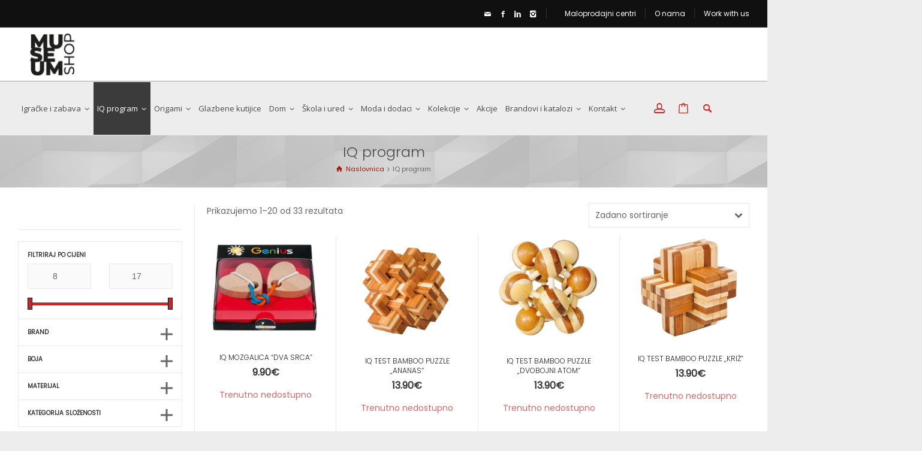

--- FILE ---
content_type: text/html; charset=UTF-8
request_url: https://www.museum-shop.hr/kategorija-proizvoda/iq-program/
body_size: 20477
content:
<!doctype html>
<html lang="hr" class="no-js">
<head> 
<meta charset="UTF-8" />  
<meta name="viewport" content="width=device-width, initial-scale=1, maximum-scale=1">
 
<title>IQ program &#8211; Museum Shop</title>
<meta name='robots' content='max-image-preview:large' />
<script id="cookieyes" type="text/javascript" src="https://cdn-cookieyes.com/client_data/f4ddf71547ad9272f1ee7809/script.js"></script>
<!-- Google Tag Manager for WordPress by gtm4wp.com -->
<script data-cfasync="false" data-pagespeed-no-defer>
	var gtm4wp_datalayer_name = "dataLayer";
	var dataLayer = dataLayer || [];
	const gtm4wp_use_sku_instead = 0;
	const gtm4wp_currency = 'EUR';
	const gtm4wp_product_per_impression = 0;
	const gtm4wp_clear_ecommerce = false;
	const gtm4wp_datalayer_max_timeout = 2000;
</script>
<!-- End Google Tag Manager for WordPress by gtm4wp.com --><script type="text/javascript">/*<![CDATA[ */ var html = document.getElementsByTagName("html")[0]; html.className = html.className.replace("no-js", "js"); window.onerror=function(e,f){var body = document.getElementsByTagName("body")[0]; body.className = body.className.replace("rt-loading", ""); var e_file = document.createElement("a");e_file.href = f;console.log( e );console.log( e_file.pathname );}/* ]]>*/</script>
<link rel='dns-prefetch' href='//fonts.googleapis.com' />
<link rel="alternate" type="application/rss+xml" title="Museum Shop &raquo; Kanal" href="https://www.museum-shop.hr/feed/" />
<link rel="alternate" type="application/rss+xml" title="Museum Shop &raquo; IQ program Kategorija kanal" href="https://www.museum-shop.hr/kategorija-proizvoda/iq-program/feed/" />
<link rel="preload" href="https://fonts.googleapis.com/css2?family=Poppins:ital,wght@0,300;0,400&#038;family=Open+Sans:ital,wght@0,400&#038;display=swap" as="style" media="all" onload="this.onload=null;this.rel='stylesheet'">
<link rel="stylesheet" href="https://fonts.googleapis.com/css2?family=Poppins:ital,wght@0,300;0,400&#038;family=Open+Sans:ital,wght@0,400&#038;display=swap" media="all">
<noscript><link rel="stylesheet" href="https://fonts.googleapis.com/css2?family=Poppins:ital,wght@0,300;0,400&#038;family=Open+Sans:ital,wght@0,400&#038;display=swap" media="all"></noscript>
<!--[if IE]><link rel="stylesheet" href="https://fonts.googleapis.com/css2?family=Poppins:ital,wght@0,300;0,400&#038;family=Open+Sans:ital,wght@0,400&#038;display=swap" media="all"><![endif]-->
<style id='wp-img-auto-sizes-contain-inline-css' type='text/css'>
img:is([sizes=auto i],[sizes^="auto," i]){contain-intrinsic-size:3000px 1500px}
/*# sourceURL=wp-img-auto-sizes-contain-inline-css */
</style>
<style id='wp-block-library-inline-css' type='text/css'>
:root{--wp-block-synced-color:#7a00df;--wp-block-synced-color--rgb:122,0,223;--wp-bound-block-color:var(--wp-block-synced-color);--wp-editor-canvas-background:#ddd;--wp-admin-theme-color:#007cba;--wp-admin-theme-color--rgb:0,124,186;--wp-admin-theme-color-darker-10:#006ba1;--wp-admin-theme-color-darker-10--rgb:0,107,160.5;--wp-admin-theme-color-darker-20:#005a87;--wp-admin-theme-color-darker-20--rgb:0,90,135;--wp-admin-border-width-focus:2px}@media (min-resolution:192dpi){:root{--wp-admin-border-width-focus:1.5px}}.wp-element-button{cursor:pointer}:root .has-very-light-gray-background-color{background-color:#eee}:root .has-very-dark-gray-background-color{background-color:#313131}:root .has-very-light-gray-color{color:#eee}:root .has-very-dark-gray-color{color:#313131}:root .has-vivid-green-cyan-to-vivid-cyan-blue-gradient-background{background:linear-gradient(135deg,#00d084,#0693e3)}:root .has-purple-crush-gradient-background{background:linear-gradient(135deg,#34e2e4,#4721fb 50%,#ab1dfe)}:root .has-hazy-dawn-gradient-background{background:linear-gradient(135deg,#faaca8,#dad0ec)}:root .has-subdued-olive-gradient-background{background:linear-gradient(135deg,#fafae1,#67a671)}:root .has-atomic-cream-gradient-background{background:linear-gradient(135deg,#fdd79a,#004a59)}:root .has-nightshade-gradient-background{background:linear-gradient(135deg,#330968,#31cdcf)}:root .has-midnight-gradient-background{background:linear-gradient(135deg,#020381,#2874fc)}:root{--wp--preset--font-size--normal:16px;--wp--preset--font-size--huge:42px}.has-regular-font-size{font-size:1em}.has-larger-font-size{font-size:2.625em}.has-normal-font-size{font-size:var(--wp--preset--font-size--normal)}.has-huge-font-size{font-size:var(--wp--preset--font-size--huge)}.has-text-align-center{text-align:center}.has-text-align-left{text-align:left}.has-text-align-right{text-align:right}.has-fit-text{white-space:nowrap!important}#end-resizable-editor-section{display:none}.aligncenter{clear:both}.items-justified-left{justify-content:flex-start}.items-justified-center{justify-content:center}.items-justified-right{justify-content:flex-end}.items-justified-space-between{justify-content:space-between}.screen-reader-text{border:0;clip-path:inset(50%);height:1px;margin:-1px;overflow:hidden;padding:0;position:absolute;width:1px;word-wrap:normal!important}.screen-reader-text:focus{background-color:#ddd;clip-path:none;color:#444;display:block;font-size:1em;height:auto;left:5px;line-height:normal;padding:15px 23px 14px;text-decoration:none;top:5px;width:auto;z-index:100000}html :where(.has-border-color){border-style:solid}html :where([style*=border-top-color]){border-top-style:solid}html :where([style*=border-right-color]){border-right-style:solid}html :where([style*=border-bottom-color]){border-bottom-style:solid}html :where([style*=border-left-color]){border-left-style:solid}html :where([style*=border-width]){border-style:solid}html :where([style*=border-top-width]){border-top-style:solid}html :where([style*=border-right-width]){border-right-style:solid}html :where([style*=border-bottom-width]){border-bottom-style:solid}html :where([style*=border-left-width]){border-left-style:solid}html :where(img[class*=wp-image-]){height:auto;max-width:100%}:where(figure){margin:0 0 1em}html :where(.is-position-sticky){--wp-admin--admin-bar--position-offset:var(--wp-admin--admin-bar--height,0px)}@media screen and (max-width:600px){html :where(.is-position-sticky){--wp-admin--admin-bar--position-offset:0px}}

/*# sourceURL=wp-block-library-inline-css */
</style><style id='global-styles-inline-css' type='text/css'>
:root{--wp--preset--aspect-ratio--square: 1;--wp--preset--aspect-ratio--4-3: 4/3;--wp--preset--aspect-ratio--3-4: 3/4;--wp--preset--aspect-ratio--3-2: 3/2;--wp--preset--aspect-ratio--2-3: 2/3;--wp--preset--aspect-ratio--16-9: 16/9;--wp--preset--aspect-ratio--9-16: 9/16;--wp--preset--color--black: #000000;--wp--preset--color--cyan-bluish-gray: #abb8c3;--wp--preset--color--white: #ffffff;--wp--preset--color--pale-pink: #f78da7;--wp--preset--color--vivid-red: #cf2e2e;--wp--preset--color--luminous-vivid-orange: #ff6900;--wp--preset--color--luminous-vivid-amber: #fcb900;--wp--preset--color--light-green-cyan: #7bdcb5;--wp--preset--color--vivid-green-cyan: #00d084;--wp--preset--color--pale-cyan-blue: #8ed1fc;--wp--preset--color--vivid-cyan-blue: #0693e3;--wp--preset--color--vivid-purple: #9b51e0;--wp--preset--gradient--vivid-cyan-blue-to-vivid-purple: linear-gradient(135deg,rgb(6,147,227) 0%,rgb(155,81,224) 100%);--wp--preset--gradient--light-green-cyan-to-vivid-green-cyan: linear-gradient(135deg,rgb(122,220,180) 0%,rgb(0,208,130) 100%);--wp--preset--gradient--luminous-vivid-amber-to-luminous-vivid-orange: linear-gradient(135deg,rgb(252,185,0) 0%,rgb(255,105,0) 100%);--wp--preset--gradient--luminous-vivid-orange-to-vivid-red: linear-gradient(135deg,rgb(255,105,0) 0%,rgb(207,46,46) 100%);--wp--preset--gradient--very-light-gray-to-cyan-bluish-gray: linear-gradient(135deg,rgb(238,238,238) 0%,rgb(169,184,195) 100%);--wp--preset--gradient--cool-to-warm-spectrum: linear-gradient(135deg,rgb(74,234,220) 0%,rgb(151,120,209) 20%,rgb(207,42,186) 40%,rgb(238,44,130) 60%,rgb(251,105,98) 80%,rgb(254,248,76) 100%);--wp--preset--gradient--blush-light-purple: linear-gradient(135deg,rgb(255,206,236) 0%,rgb(152,150,240) 100%);--wp--preset--gradient--blush-bordeaux: linear-gradient(135deg,rgb(254,205,165) 0%,rgb(254,45,45) 50%,rgb(107,0,62) 100%);--wp--preset--gradient--luminous-dusk: linear-gradient(135deg,rgb(255,203,112) 0%,rgb(199,81,192) 50%,rgb(65,88,208) 100%);--wp--preset--gradient--pale-ocean: linear-gradient(135deg,rgb(255,245,203) 0%,rgb(182,227,212) 50%,rgb(51,167,181) 100%);--wp--preset--gradient--electric-grass: linear-gradient(135deg,rgb(202,248,128) 0%,rgb(113,206,126) 100%);--wp--preset--gradient--midnight: linear-gradient(135deg,rgb(2,3,129) 0%,rgb(40,116,252) 100%);--wp--preset--font-size--small: 13px;--wp--preset--font-size--medium: 20px;--wp--preset--font-size--large: 36px;--wp--preset--font-size--x-large: 42px;--wp--preset--spacing--20: 0.44rem;--wp--preset--spacing--30: 0.67rem;--wp--preset--spacing--40: 1rem;--wp--preset--spacing--50: 1.5rem;--wp--preset--spacing--60: 2.25rem;--wp--preset--spacing--70: 3.38rem;--wp--preset--spacing--80: 5.06rem;--wp--preset--shadow--natural: 6px 6px 9px rgba(0, 0, 0, 0.2);--wp--preset--shadow--deep: 12px 12px 50px rgba(0, 0, 0, 0.4);--wp--preset--shadow--sharp: 6px 6px 0px rgba(0, 0, 0, 0.2);--wp--preset--shadow--outlined: 6px 6px 0px -3px rgb(255, 255, 255), 6px 6px rgb(0, 0, 0);--wp--preset--shadow--crisp: 6px 6px 0px rgb(0, 0, 0);}:where(.is-layout-flex){gap: 0.5em;}:where(.is-layout-grid){gap: 0.5em;}body .is-layout-flex{display: flex;}.is-layout-flex{flex-wrap: wrap;align-items: center;}.is-layout-flex > :is(*, div){margin: 0;}body .is-layout-grid{display: grid;}.is-layout-grid > :is(*, div){margin: 0;}:where(.wp-block-columns.is-layout-flex){gap: 2em;}:where(.wp-block-columns.is-layout-grid){gap: 2em;}:where(.wp-block-post-template.is-layout-flex){gap: 1.25em;}:where(.wp-block-post-template.is-layout-grid){gap: 1.25em;}.has-black-color{color: var(--wp--preset--color--black) !important;}.has-cyan-bluish-gray-color{color: var(--wp--preset--color--cyan-bluish-gray) !important;}.has-white-color{color: var(--wp--preset--color--white) !important;}.has-pale-pink-color{color: var(--wp--preset--color--pale-pink) !important;}.has-vivid-red-color{color: var(--wp--preset--color--vivid-red) !important;}.has-luminous-vivid-orange-color{color: var(--wp--preset--color--luminous-vivid-orange) !important;}.has-luminous-vivid-amber-color{color: var(--wp--preset--color--luminous-vivid-amber) !important;}.has-light-green-cyan-color{color: var(--wp--preset--color--light-green-cyan) !important;}.has-vivid-green-cyan-color{color: var(--wp--preset--color--vivid-green-cyan) !important;}.has-pale-cyan-blue-color{color: var(--wp--preset--color--pale-cyan-blue) !important;}.has-vivid-cyan-blue-color{color: var(--wp--preset--color--vivid-cyan-blue) !important;}.has-vivid-purple-color{color: var(--wp--preset--color--vivid-purple) !important;}.has-black-background-color{background-color: var(--wp--preset--color--black) !important;}.has-cyan-bluish-gray-background-color{background-color: var(--wp--preset--color--cyan-bluish-gray) !important;}.has-white-background-color{background-color: var(--wp--preset--color--white) !important;}.has-pale-pink-background-color{background-color: var(--wp--preset--color--pale-pink) !important;}.has-vivid-red-background-color{background-color: var(--wp--preset--color--vivid-red) !important;}.has-luminous-vivid-orange-background-color{background-color: var(--wp--preset--color--luminous-vivid-orange) !important;}.has-luminous-vivid-amber-background-color{background-color: var(--wp--preset--color--luminous-vivid-amber) !important;}.has-light-green-cyan-background-color{background-color: var(--wp--preset--color--light-green-cyan) !important;}.has-vivid-green-cyan-background-color{background-color: var(--wp--preset--color--vivid-green-cyan) !important;}.has-pale-cyan-blue-background-color{background-color: var(--wp--preset--color--pale-cyan-blue) !important;}.has-vivid-cyan-blue-background-color{background-color: var(--wp--preset--color--vivid-cyan-blue) !important;}.has-vivid-purple-background-color{background-color: var(--wp--preset--color--vivid-purple) !important;}.has-black-border-color{border-color: var(--wp--preset--color--black) !important;}.has-cyan-bluish-gray-border-color{border-color: var(--wp--preset--color--cyan-bluish-gray) !important;}.has-white-border-color{border-color: var(--wp--preset--color--white) !important;}.has-pale-pink-border-color{border-color: var(--wp--preset--color--pale-pink) !important;}.has-vivid-red-border-color{border-color: var(--wp--preset--color--vivid-red) !important;}.has-luminous-vivid-orange-border-color{border-color: var(--wp--preset--color--luminous-vivid-orange) !important;}.has-luminous-vivid-amber-border-color{border-color: var(--wp--preset--color--luminous-vivid-amber) !important;}.has-light-green-cyan-border-color{border-color: var(--wp--preset--color--light-green-cyan) !important;}.has-vivid-green-cyan-border-color{border-color: var(--wp--preset--color--vivid-green-cyan) !important;}.has-pale-cyan-blue-border-color{border-color: var(--wp--preset--color--pale-cyan-blue) !important;}.has-vivid-cyan-blue-border-color{border-color: var(--wp--preset--color--vivid-cyan-blue) !important;}.has-vivid-purple-border-color{border-color: var(--wp--preset--color--vivid-purple) !important;}.has-vivid-cyan-blue-to-vivid-purple-gradient-background{background: var(--wp--preset--gradient--vivid-cyan-blue-to-vivid-purple) !important;}.has-light-green-cyan-to-vivid-green-cyan-gradient-background{background: var(--wp--preset--gradient--light-green-cyan-to-vivid-green-cyan) !important;}.has-luminous-vivid-amber-to-luminous-vivid-orange-gradient-background{background: var(--wp--preset--gradient--luminous-vivid-amber-to-luminous-vivid-orange) !important;}.has-luminous-vivid-orange-to-vivid-red-gradient-background{background: var(--wp--preset--gradient--luminous-vivid-orange-to-vivid-red) !important;}.has-very-light-gray-to-cyan-bluish-gray-gradient-background{background: var(--wp--preset--gradient--very-light-gray-to-cyan-bluish-gray) !important;}.has-cool-to-warm-spectrum-gradient-background{background: var(--wp--preset--gradient--cool-to-warm-spectrum) !important;}.has-blush-light-purple-gradient-background{background: var(--wp--preset--gradient--blush-light-purple) !important;}.has-blush-bordeaux-gradient-background{background: var(--wp--preset--gradient--blush-bordeaux) !important;}.has-luminous-dusk-gradient-background{background: var(--wp--preset--gradient--luminous-dusk) !important;}.has-pale-ocean-gradient-background{background: var(--wp--preset--gradient--pale-ocean) !important;}.has-electric-grass-gradient-background{background: var(--wp--preset--gradient--electric-grass) !important;}.has-midnight-gradient-background{background: var(--wp--preset--gradient--midnight) !important;}.has-small-font-size{font-size: var(--wp--preset--font-size--small) !important;}.has-medium-font-size{font-size: var(--wp--preset--font-size--medium) !important;}.has-large-font-size{font-size: var(--wp--preset--font-size--large) !important;}.has-x-large-font-size{font-size: var(--wp--preset--font-size--x-large) !important;}
/*# sourceURL=global-styles-inline-css */
</style>

<style id='classic-theme-styles-inline-css' type='text/css'>
/*! This file is auto-generated */
.wp-block-button__link{color:#fff;background-color:#32373c;border-radius:9999px;box-shadow:none;text-decoration:none;padding:calc(.667em + 2px) calc(1.333em + 2px);font-size:1.125em}.wp-block-file__button{background:#32373c;color:#fff;text-decoration:none}
/*# sourceURL=/wp-includes/css/classic-themes.min.css */
</style>
<style id='woocommerce-inline-inline-css' type='text/css'>
.woocommerce form .form-row .required { visibility: visible; }
/*# sourceURL=woocommerce-inline-inline-css */
</style>
<link rel='stylesheet' id='wpo_min-header-0-css' href='https://www.museum-shop.hr/wp-content/cache/wpo-minify/1769083660/assets/wpo-minify-header-f6d24047.min.css' type='text/css' media='all' />
<link rel='stylesheet' id='wpo_min-header-1-css' href='https://www.museum-shop.hr/wp-content/cache/wpo-minify/1769083660/assets/wpo-minify-header-eeb21413.min.css' type='text/css' media='only screen and (max-width: 768px)' />
<link rel='stylesheet' id='wpo_min-header-2-css' href='https://www.museum-shop.hr/wp-content/cache/wpo-minify/1769083660/assets/wpo-minify-header-239e344d.min.css' type='text/css' media='all' />
<script type="text/javascript" src="https://www.museum-shop.hr/wp-includes/js/jquery/jquery.min.js" id="jquery-core-js"></script>
<script type="text/javascript" src="https://www.museum-shop.hr/wp-includes/js/jquery/jquery-migrate.min.js" id="jquery-migrate-js"></script>
<script type="text/javascript" id="wpo_min-header-2-js-extra">
/* <![CDATA[ */
var wc_add_to_cart_params = {"ajax_url":"/wp-admin/admin-ajax.php","wc_ajax_url":"/?wc-ajax=%%endpoint%%","i18n_view_cart":"Vidi ko\u0161aricu","cart_url":"https://www.museum-shop.hr/kosarica/","is_cart":"","cart_redirect_after_add":"no"};
var woocommerce_params = {"ajax_url":"/wp-admin/admin-ajax.php","wc_ajax_url":"/?wc-ajax=%%endpoint%%","i18n_password_show":"Prika\u017ei lozinku","i18n_password_hide":"Sakrij lozinku"};
//# sourceURL=wpo_min-header-2-js-extra
/* ]]> */
</script>
<script type="text/javascript" src="https://www.museum-shop.hr/wp-content/cache/wpo-minify/1769083660/assets/wpo-minify-header-e87036f8.min.js" id="wpo_min-header-2-js" defer="defer" data-wp-strategy="defer"></script>
<script type="text/javascript" id="wpo_min-header-3-js-extra">
/* <![CDATA[ */
var wc_add_to_cart_params = {"ajax_url":"/wp-admin/admin-ajax.php","wc_ajax_url":"/?wc-ajax=%%endpoint%%","i18n_view_cart":"Vidi ko\u0161aricu","cart_url":"https://www.museum-shop.hr/kosarica/","is_cart":"","cart_redirect_after_add":"no"};
//# sourceURL=wpo_min-header-3-js-extra
/* ]]> */
</script>
<script defer type="text/javascript" src="https://www.museum-shop.hr/wp-content/cache/wpo-minify/1769083660/assets/wpo-minify-header-12ec1248.min.js" id="wpo_min-header-3-js"></script>
<script type="text/javascript" id="wpo_min-header-4-js-extra">
/* <![CDATA[ */
var wc_cart_fragments_params = {"ajax_url":"/wp-admin/admin-ajax.php","wc_ajax_url":"/?wc-ajax=%%endpoint%%","cart_hash_key":"wc_cart_hash_cf71d9306d709fe1d0e2340695ccfe7e","fragment_name":"wc_fragments_cf71d9306d709fe1d0e2340695ccfe7e","request_timeout":"5000"};
//# sourceURL=wpo_min-header-4-js-extra
/* ]]> */
</script>
<script type="text/javascript" src="https://www.museum-shop.hr/wp-content/cache/wpo-minify/1769083660/assets/wpo-minify-header-8eb60fe1.min.js" id="wpo_min-header-4-js" defer="defer" data-wp-strategy="defer"></script>
<script></script><link rel="https://api.w.org/" href="https://www.museum-shop.hr/wp-json/" /><link rel="alternate" title="JSON" type="application/json" href="https://www.museum-shop.hr/wp-json/wp/v2/product_cat/243" /><link rel="EditURI" type="application/rsd+xml" title="RSD" href="https://www.museum-shop.hr/xmlrpc.php?rsd" />

<style id="woo-custom-stock-status" data-wcss-ver="1.6.6" >.woocommerce div.product .woo-custom-stock-status.in_stock_color { color: #81a07a !important; font-size: inherit }.woo-custom-stock-status.in_stock_color { color: #81a07a !important; font-size: inherit }.wc-block-components-product-badge{display:none!important;}ul .in_stock_color,ul.products .in_stock_color, li.wc-block-grid__product .in_stock_color { color: #81a07a !important; font-size: inherit }.woocommerce-table__product-name .in_stock_color { color: #81a07a !important; font-size: inherit }p.in_stock_color { color: #81a07a !important; font-size: inherit }.woocommerce div.product .wc-block-components-product-price .woo-custom-stock-status{font-size:16px}.woocommerce div.product .woo-custom-stock-status.only_s_left_in_stock_color { color: #66a9dc !important; font-size: inherit }.woo-custom-stock-status.only_s_left_in_stock_color { color: #66a9dc !important; font-size: inherit }.wc-block-components-product-badge{display:none!important;}ul .only_s_left_in_stock_color,ul.products .only_s_left_in_stock_color, li.wc-block-grid__product .only_s_left_in_stock_color { color: #66a9dc !important; font-size: inherit }.woocommerce-table__product-name .only_s_left_in_stock_color { color: #66a9dc !important; font-size: inherit }p.only_s_left_in_stock_color { color: #66a9dc !important; font-size: inherit }.woocommerce div.product .wc-block-components-product-price .woo-custom-stock-status{font-size:16px}.woocommerce div.product .woo-custom-stock-status.can_be_backordered_color { color: #66a9dc !important; font-size: inherit }.woo-custom-stock-status.can_be_backordered_color { color: #66a9dc !important; font-size: inherit }.wc-block-components-product-badge{display:none!important;}ul .can_be_backordered_color,ul.products .can_be_backordered_color, li.wc-block-grid__product .can_be_backordered_color { color: #66a9dc !important; font-size: inherit }.woocommerce-table__product-name .can_be_backordered_color { color: #66a9dc !important; font-size: inherit }p.can_be_backordered_color { color: #66a9dc !important; font-size: inherit }.woocommerce div.product .wc-block-components-product-price .woo-custom-stock-status{font-size:16px}.woocommerce div.product .woo-custom-stock-status.s_in_stock_color { color: #66a9dc !important; font-size: inherit }.woo-custom-stock-status.s_in_stock_color { color: #66a9dc !important; font-size: inherit }.wc-block-components-product-badge{display:none!important;}ul .s_in_stock_color,ul.products .s_in_stock_color, li.wc-block-grid__product .s_in_stock_color { color: #66a9dc !important; font-size: inherit }.woocommerce-table__product-name .s_in_stock_color { color: #66a9dc !important; font-size: inherit }p.s_in_stock_color { color: #66a9dc !important; font-size: inherit }.woocommerce div.product .wc-block-components-product-price .woo-custom-stock-status{font-size:16px}.woocommerce div.product .woo-custom-stock-status.available_on_backorder_color { color: #66a9dc !important; font-size: inherit }.woo-custom-stock-status.available_on_backorder_color { color: #66a9dc !important; font-size: inherit }.wc-block-components-product-badge{display:none!important;}ul .available_on_backorder_color,ul.products .available_on_backorder_color, li.wc-block-grid__product .available_on_backorder_color { color: #66a9dc !important; font-size: inherit }.woocommerce-table__product-name .available_on_backorder_color { color: #66a9dc !important; font-size: inherit }p.available_on_backorder_color { color: #66a9dc !important; font-size: inherit }.woocommerce div.product .wc-block-components-product-price .woo-custom-stock-status{font-size:16px}.woocommerce div.product .woo-custom-stock-status.out_of_stock_color { color: #dc6565 !important; font-size: inherit }.woo-custom-stock-status.out_of_stock_color { color: #dc6565 !important; font-size: inherit }.wc-block-components-product-badge{display:none!important;}ul .out_of_stock_color,ul.products .out_of_stock_color, li.wc-block-grid__product .out_of_stock_color { color: #dc6565 !important; font-size: inherit }.woocommerce-table__product-name .out_of_stock_color { color: #dc6565 !important; font-size: inherit }p.out_of_stock_color { color: #dc6565 !important; font-size: inherit }.woocommerce div.product .wc-block-components-product-price .woo-custom-stock-status{font-size:16px}.woocommerce div.product .woo-custom-stock-status.grouped_product_stock_status_color { color: #77a464 !important; font-size: inherit }.woo-custom-stock-status.grouped_product_stock_status_color { color: #77a464 !important; font-size: inherit }.wc-block-components-product-badge{display:none!important;}ul .grouped_product_stock_status_color,ul.products .grouped_product_stock_status_color, li.wc-block-grid__product .grouped_product_stock_status_color { color: #77a464 !important; font-size: inherit }.woocommerce-table__product-name .grouped_product_stock_status_color { color: #77a464 !important; font-size: inherit }p.grouped_product_stock_status_color { color: #77a464 !important; font-size: inherit }.woocommerce div.product .wc-block-components-product-price .woo-custom-stock-status{font-size:16px}.wd-product-stock.stock{display:none}.woocommerce-variation-price:not(:empty)+.woocommerce-variation-availability { margin-left: 0px; }.woocommerce-variation-price{
		        display:block!important}.woocommerce-variation-availability{
		        display:block!important}</style><!-- woo-custom-stock-status-color-css --><script></script><!-- woo-custom-stock-status-js -->
<!-- This website runs the Product Feed PRO for WooCommerce by AdTribes.io plugin - version woocommercesea_option_installed_version -->

<!-- Google Tag Manager for WordPress by gtm4wp.com -->
<!-- GTM Container placement set to off -->
<script data-cfasync="false" data-pagespeed-no-defer type="text/javascript">
	var dataLayer_content = [];
	dataLayer.push( dataLayer_content );
</script>
<script data-cfasync="false" data-pagespeed-no-defer type="text/javascript">
	console.warn && console.warn("[GTM4WP] Google Tag Manager container code placement set to OFF !!!");
	console.warn && console.warn("[GTM4WP] Data layer codes are active but GTM container must be loaded using custom coding !!!");
</script>
<!-- End Google Tag Manager for WordPress by gtm4wp.com -->
<!--[if lt IE 9]><script src="https://www.museum-shop.hr/wp-content/themes/rttheme19/js/html5shiv.min.js"></script><![endif]-->
<!--[if gte IE 9]> <style type="text/css"> .gradient { filter: none; } </style> <![endif]-->

<!--Child Theme:Yes Theme Version:2.18.2 Plugin Version:2.18-->
	<noscript><style>.woocommerce-product-gallery{ opacity: 1 !important; }</style></noscript>
	<meta name="generator" content="Powered by WPBakery Page Builder - drag and drop page builder for WordPress."/>
<!-- Google Tag Manager -->
<script>(function(w,d,s,l,i){w[l]=w[l]||[];w[l].push({'gtm.start':
new Date().getTime(),event:'gtm.js'});var f=d.getElementsByTagName(s)[0],
j=d.createElement(s),dl=l!='dataLayer'?'&l='+l:'';j.async=true;j.src=
'https://www.googletagmanager.com/gtm.js?id='+i+dl;f.parentNode.insertBefore(j,f);
})(window,document,'script','dataLayer','GTM-5CXRWN7');</script>
<!-- End Google Tag Manager --><link rel="icon" href="https://www.museum-shop.hr/wp-content/uploads/2021/09/favicon.png" sizes="32x32" />
<link rel="icon" href="https://www.museum-shop.hr/wp-content/uploads/2021/09/favicon.png" sizes="192x192" />
<link rel="apple-touch-icon" href="https://www.museum-shop.hr/wp-content/uploads/2021/09/favicon.png" />
<meta name="msapplication-TileImage" content="https://www.museum-shop.hr/wp-content/uploads/2021/09/favicon.png" />
		<style type="text/css" id="wp-custom-css">
			/*
Ovdje možete dodati svoj CSS.

Da biste saznali više, kliknite ikonu pomoći iznad.
*/

		</style>
		<noscript><style> .wpb_animate_when_almost_visible { opacity: 1; }</style></noscript><link rel='stylesheet' id='wpo_min-footer-0-css' href='https://www.museum-shop.hr/wp-content/cache/wpo-minify/1769083660/assets/wpo-minify-footer-17ab1095.min.css' type='text/css' media='all' />
</head>
<body class="archive tax-product_cat term-iq-program term-243 wp-embed-responsive wp-theme-rttheme19 wp-child-theme-rttheme19-child theme-rttheme19 woocommerce woocommerce-page woocommerce-no-js rt-loading  layout3 hide-side-panel-desktop wpb-js-composer js-comp-ver-8.7.2 vc_responsive">
<!-- Google Tag Manager (noscript) -->
<noscript><iframe
src="https://www.googletagmanager.com/ns.html?id=GTM-5CXRWN7"
height="0" width="0" style="display:none;visibility:hidden"></iframe></noscript>
<!-- End Google Tag Manager (noscript) -->
<div class="go-to-top icon-up-open"></div>
		<!-- loader -->
		<div id="loader-wrapper"><div id="loader"></div></div>
		<!-- / #loader -->
		
<!-- background wrapper -->
<div id="container">   
 
		
	<div class="rt-top-bar fullwidth">
	<div class="top-bar-inner fullwidth">
		<div class="top-bar-left">
					</div>
		<div class="top-bar-right">
			<div id="social_media_icons-3" class="topbar-widget widget widget_social_media_icons"><ul class="social_media"><li class="mail"><a class="icon-mail" target="_self" href="mailto:http://info@travelpoint-croatia.com" title="Email" rel="nofollow"><span>Pošaljite nam email</span></a></li><li class="facebook"><a class="icon-facebook" target="_blank" href="https://www.facebook.com/museumshophr" title="Facebook" rel="nofollow"><span>Pratite nas na Facebook-u</span></a></li><li class="linkedin"><a class="icon-linkedin" target="_blank" href="https://www.linkedin.com/company/museumshop/" title="Linkedin" rel="nofollow"><span>Pronađite nas na LinkedIn-u</span></a></li><li class="instagram"><a class="icon-instagram" target="_blank" href="https://www.instagram.com/museum_shop_hr/" title="Instagram" rel="nofollow"><span>Instagram</span></a></li></ul></div><div id="nav_menu-3" class="topbar-widget widget widget_nav_menu"><div class="menu-top-bar-right-hrv-container"><ul id="menu-top-bar-right-hrv" class="menu"><li id="menu-item-10572" class="menu-item menu-item-type-post_type menu-item-object-page menu-item-10572"><a href="https://www.museum-shop.hr/maloprodajni-centri/">Maloprodajni centri</a></li>
<li id="menu-item-10573" class="menu-item menu-item-type-post_type menu-item-object-page menu-item-10573"><a href="https://www.museum-shop.hr/o-nama/">O nama</a></li>
<li id="menu-item-10574" class="menu-item menu-item-type-post_type menu-item-object-page menu-item-10574"><a href="https://www.museum-shop.hr/work-with-us/">Work with us</a></li>
</ul></div></div>		</div>
	</div>
</div>
 

				

	<header class="top-header fullwidth sticky">

				

		<div class="header-elements fullwidth">
		
			<!-- mobile menu button -->
			<div class="mobile-menu-button"><span></span><span></span><span></span></div>

			
			<!-- logo -->
			<div id="logo" class="site-logo">
				 <a href="https://www.museum-shop.hr" title="Museum Shop"><img src="https://www.museum-shop.hr/wp-content/uploads/2020/09/museum-shop-logo.png" alt="Museum Shop" width="75" height="71" class="main_logo" /><img src="https://www.museum-shop.hr/wp-content/uploads/2020/09/museum-shop-logo2.png" alt="Museum Shop" class="sticky_logo" /></a> 			</div><!-- / end #logo -->


			<div class="header-right">
				<nav class="main-navigation"><ul id="navigation" class="menu"><li id='menu-item-9088' data-depth='0' class="menu-item menu-item-type-taxonomy menu-item-object-product_cat menu-item-has-children"><a  href="https://www.museum-shop.hr/kategorija-proizvoda/igracke-i-zabava/"><span>Igračke i zabava</span></a> 
<ul class="sub-menu">
<li id='menu-item-9066' data-depth='1' class="menu-item menu-item-type-taxonomy menu-item-object-product_cat"><a  href="https://www.museum-shop.hr/kategorija-proizvoda/igracke-i-zabava/drvene-igracke/">Drvene igračke</a> </li>
<li id='menu-item-9065' data-depth='1' class="menu-item menu-item-type-taxonomy menu-item-object-product_cat"><a  href="https://www.museum-shop.hr/kategorija-proizvoda/igracke-i-zabava/drustvene-igre/">Društvene igre</a> </li>
<li id='menu-item-9071' data-depth='1' class="menu-item menu-item-type-taxonomy menu-item-object-product_cat"><a  href="https://www.museum-shop.hr/kategorija-proizvoda/igracke-i-zabava/3d-slagalice/">3D slagalice</a> </li>
<li id='menu-item-9117' data-depth='1' class="menu-item menu-item-type-taxonomy menu-item-object-product_cat"><a  href="https://www.museum-shop.hr/kategorija-proizvoda/igracke-i-zabava/kaleidoskopi/">Kaleidoskopi</a> </li>
</ul>
</li>
<li id='menu-item-9072' data-depth='0' class="menu-item menu-item-type-taxonomy menu-item-object-product_cat current-menu-item menu-item-has-children"><a  href="https://www.museum-shop.hr/kategorija-proizvoda/iq-program/"><span>IQ program</span></a> 
<ul class="sub-menu">
<li id='menu-item-9075' data-depth='1' class="menu-item menu-item-type-taxonomy menu-item-object-product_cat"><a  href="https://www.museum-shop.hr/kategorija-proizvoda/iq-program/iq-mozgalice/">IQ mozgalice</a> </li>
<li id='menu-item-9076' data-depth='1' class="menu-item menu-item-type-taxonomy menu-item-object-product_cat"><a  href="https://www.museum-shop.hr/kategorija-proizvoda/iq-program/iq-slagalice/">IQ slagalice</a> </li>
</ul>
</li>
<li id='menu-item-9073' data-depth='0' class="menu-item menu-item-type-taxonomy menu-item-object-product_cat menu-item-has-children"><a  href="https://www.museum-shop.hr/kategorija-proizvoda/origami/"><span>Origami</span></a> 
<ul class="sub-menu">
<li id='menu-item-9077' data-depth='1' class="menu-item menu-item-type-taxonomy menu-item-object-product_cat"><a  href="https://www.museum-shop.hr/kategorija-proizvoda/origami/art-origami/">Art origami</a> </li>
<li id='menu-item-9078' data-depth='1' class="menu-item menu-item-type-taxonomy menu-item-object-product_cat"><a  href="https://www.museum-shop.hr/kategorija-proizvoda/origami/djecji-origami/">Dječji origami</a> </li>
<li id='menu-item-9079' data-depth='1' class="menu-item menu-item-type-taxonomy menu-item-object-product_cat"><a  href="https://www.museum-shop.hr/kategorija-proizvoda/origami/funny-origami/">Funny origami</a> </li>
</ul>
</li>
<li id='menu-item-9067' data-depth='0' class="menu-item menu-item-type-taxonomy menu-item-object-product_cat"><a  href="https://www.museum-shop.hr/kategorija-proizvoda/glazbene-kutijice/"><span>Glazbene kutijice</span></a> </li>
<li id='menu-item-9090' data-depth='0' class="menu-item menu-item-type-taxonomy menu-item-object-product_cat menu-item-has-children"><a  href="https://www.museum-shop.hr/kategorija-proizvoda/dom/"><span>Dom</span></a> 
<ul class="sub-menu">
<li id='menu-item-9091' data-depth='1' class="menu-item menu-item-type-taxonomy menu-item-object-product_cat"><a  href="https://www.museum-shop.hr/kategorija-proizvoda/dom/daske-za-rezanje/">Daske za rezanje</a> </li>
<li id='menu-item-9092' data-depth='1' class="menu-item menu-item-type-taxonomy menu-item-object-product_cat"><a  href="https://www.museum-shop.hr/kategorija-proizvoda/dom/kuhinjski-ubrusi/">Kuhinjski ubrusi</a> </li>
<li id='menu-item-9093' data-depth='1' class="menu-item menu-item-type-taxonomy menu-item-object-product_cat"><a  href="https://www.museum-shop.hr/kategorija-proizvoda/dom/kutije-za-pohranu/">Kutije za pohranu</a> </li>
<li id='menu-item-9094' data-depth='1' class="menu-item menu-item-type-taxonomy menu-item-object-product_cat"><a  href="https://www.museum-shop.hr/kategorija-proizvoda/dom/podmetaci-za-case/">Podmetači za čaše</a> </li>
<li id='menu-item-9095' data-depth='1' class="menu-item menu-item-type-taxonomy menu-item-object-product_cat"><a  href="https://www.museum-shop.hr/kategorija-proizvoda/dom/posluzavnici/">Poslužavnici</a> </li>
<li id='menu-item-9096' data-depth='1' class="menu-item menu-item-type-taxonomy menu-item-object-product_cat"><a  href="https://www.museum-shop.hr/kategorija-proizvoda/dom/svijecnjaci-za-lucice/">Svijećnjaci za lučice</a> </li>
<li id='menu-item-9137' data-depth='1' class="menu-item menu-item-type-taxonomy menu-item-object-product_cat"><a  href="https://www.museum-shop.hr/kategorija-proizvoda/moda-i-dodaci/razni-dodaci/kasice-prasice/">Kasice prasice</a> </li>
</ul>
</li>
<li id='menu-item-9101' data-col-size='2' data-depth='0' class="multicolumn-2 menu-item menu-item-type-taxonomy menu-item-object-product_cat menu-item-has-children multicolumn"><a  href="https://www.museum-shop.hr/kategorija-proizvoda/skola-i-ured/"><span>Škola i ured</span></a> 
<ul class="sub-menu">
<li id='menu-item-9142' data-depth='1' class="menu-item menu-item-type-taxonomy menu-item-object-product_cat menu-item-has-children"><a  href="https://www.museum-shop.hr/kategorija-proizvoda/skola-i-ured/pribor-za-pisanje/">PRIBOR ZA PISANJE</a> 
	<ul class="sub-menu">
<li id='menu-item-9156' data-depth='2' class="menu-item menu-item-type-taxonomy menu-item-object-product_cat"><a  href="https://www.museum-shop.hr/kategorija-proizvoda/skola-i-ured/pribor-za-pisanje/pernice/">Pernice</a> </li>
<li id='menu-item-9155' data-depth='2' class="menu-item menu-item-type-taxonomy menu-item-object-product_cat"><a  href="https://www.museum-shop.hr/kategorija-proizvoda/skola-i-ured/pribor-za-pisanje/obicne-olovke/">Obične olovke</a> </li>
<li id='menu-item-9154' data-depth='2' class="menu-item menu-item-type-taxonomy menu-item-object-product_cat"><a  href="https://www.museum-shop.hr/kategorija-proizvoda/skola-i-ured/pribor-za-pisanje/kemijske-olovke/">Kemijske olovke</a> </li>
<li id='menu-item-9159' data-depth='2' class="menu-item menu-item-type-taxonomy menu-item-object-product_cat"><a  href="https://www.museum-shop.hr/kategorija-proizvoda/skola-i-ured/pribor-za-pisanje/touch-pen-olovke/">Touch pen olovke</a> </li>
<li id='menu-item-9153' data-depth='2' class="menu-item menu-item-type-taxonomy menu-item-object-product_cat"><a  href="https://www.museum-shop.hr/kategorija-proizvoda/skola-i-ured/pribor-za-pisanje/gumice-za-brisanje/">Gumice za brisanje</a> </li>
<li id='menu-item-9158' data-depth='2' class="menu-item menu-item-type-taxonomy menu-item-object-product_cat"><a  href="https://www.museum-shop.hr/kategorija-proizvoda/skola-i-ured/pribor-za-pisanje/siljila/">Šiljila</a> </li>
	</ul>
</li>
<li id='menu-item-9160' data-depth='1' class="menu-item menu-item-type-taxonomy menu-item-object-product_cat menu-item-has-children"><a  href="https://www.museum-shop.hr/kategorija-proizvoda/skola-i-ured/papirnati-asortiman/">PAPIRNATI ASORTIMAN</a> 
	<ul class="sub-menu">
<li id='menu-item-9148' data-depth='2' class="menu-item menu-item-type-taxonomy menu-item-object-product_cat"><a  href="https://www.museum-shop.hr/kategorija-proizvoda/skola-i-ured/papirnati-asortiman/adresari/">Adresari</a> </li>
<li id='menu-item-9149' data-depth='2' class="menu-item menu-item-type-taxonomy menu-item-object-product_cat"><a  href="https://www.museum-shop.hr/kategorija-proizvoda/skola-i-ured/papirnati-asortiman/biljeznice/">Bilježnice</a> </li>
<li id='menu-item-9150' data-depth='2' class="menu-item menu-item-type-taxonomy menu-item-object-product_cat"><a  href="https://www.museum-shop.hr/kategorija-proizvoda/skola-i-ured/papirnati-asortiman/dzepni-notesi/">Džepni notesi</a> </li>
<li id='menu-item-9151' data-depth='2' class="menu-item menu-item-type-taxonomy menu-item-object-product_cat"><a  href="https://www.museum-shop.hr/kategorija-proizvoda/skola-i-ured/papirnati-asortiman/mape-za-odlaganje/">Mape za odlaganje</a> </li>
<li id='menu-item-9340' data-depth='2' class="menu-item menu-item-type-taxonomy menu-item-object-product_cat"><a  href="https://www.museum-shop.hr/kategorija-proizvoda/skola-i-ured/papirnati-asortiman/oznacivaci-stranica/">Označivači stranica</a> </li>
<li id='menu-item-9152' data-depth='2' class="menu-item menu-item-type-taxonomy menu-item-object-product_cat"><a  href="https://www.museum-shop.hr/kategorija-proizvoda/skola-i-ured/papirnati-asortiman/naljepnice-za-oznacavanje/">Naljepnice za označavanje</a> </li>
<li id='menu-item-9157' data-depth='2' class="menu-item menu-item-type-taxonomy menu-item-object-product_cat"><a  href="https://www.museum-shop.hr/kategorija-proizvoda/skola-i-ured/papirnati-asortiman/samoljepljivi-listici/">Samoljepljivi listići</a> </li>
	</ul>
</li>
</ul>
</li>
<li id='menu-item-9097' data-col-size='3' data-depth='0' class="multicolumn-3 menu-item menu-item-type-taxonomy menu-item-object-product_cat menu-item-has-children multicolumn"><a  href="https://www.museum-shop.hr/kategorija-proizvoda/moda-i-dodaci/"><span>Moda i dodaci</span></a> 
<ul class="sub-menu">
<li id='menu-item-9122' data-depth='1' class="menu-item menu-item-type-taxonomy menu-item-object-product_cat menu-item-has-children"><a  href="https://www.museum-shop.hr/kategorija-proizvoda/moda-i-dodaci/moda/">MODA</a> 
	<ul class="sub-menu">
<li id='menu-item-9127' data-depth='2' class="menu-item menu-item-type-taxonomy menu-item-object-product_cat"><a  href="https://www.museum-shop.hr/kategorija-proizvoda/moda-i-dodaci/moda/preklopna-ogledala/">Preklopna ogledala</a> </li>
<li id='menu-item-9123' data-depth='2' class="menu-item menu-item-type-taxonomy menu-item-object-product_cat"><a  href="https://www.museum-shop.hr/kategorija-proizvoda/moda-i-dodaci/moda/doze-za-parfeme/">Doze za parfeme</a> </li>
<li id='menu-item-9124' data-depth='2' class="menu-item menu-item-type-taxonomy menu-item-object-product_cat"><a  href="https://www.museum-shop.hr/kategorija-proizvoda/moda-i-dodaci/moda/kopce-za-kosu/">Kopče za kosu</a> </li>
<li id='menu-item-9125' data-depth='2' class="menu-item menu-item-type-taxonomy menu-item-object-product_cat"><a  href="https://www.museum-shop.hr/kategorija-proizvoda/moda-i-dodaci/moda/kozmeticke-torbice/">Kozmetičke torbice</a> </li>
<li id='menu-item-9126' data-depth='2' class="menu-item menu-item-type-taxonomy menu-item-object-product_cat"><a  href="https://www.museum-shop.hr/kategorija-proizvoda/moda-i-dodaci/moda/lepeze/">Lepeze</a> </li>
	</ul>
</li>
<li id='menu-item-9128' data-depth='1' class="menu-item menu-item-type-taxonomy menu-item-object-product_cat menu-item-has-children"><a  href="https://www.museum-shop.hr/kategorija-proizvoda/moda-i-dodaci/osobni-dodaci/">OSOBNI DODACI</a> 
	<ul class="sub-menu">
<li id='menu-item-9069' data-depth='2' class="menu-item menu-item-type-taxonomy menu-item-object-product_cat"><a  href="https://www.museum-shop.hr/kategorija-proizvoda/moda-i-dodaci/osobni-dodaci/torbe/">Torbe</a> </li>
<li id='menu-item-9081' data-depth='2' class="menu-item menu-item-type-taxonomy menu-item-object-product_cat"><a  href="https://www.museum-shop.hr/kategorija-proizvoda/moda-i-dodaci/osobni-dodaci/ruksaci/">Ruksaci</a> </li>
<li id='menu-item-11262' data-depth='2' class="menu-item menu-item-type-taxonomy menu-item-object-product_cat"><a  href="https://www.museum-shop.hr/kategorija-proizvoda/moda-i-dodaci/osobni-dodaci/termo-boce/">Termo boce</a> </li>
<li id='menu-item-11263' data-depth='2' class="menu-item menu-item-type-taxonomy menu-item-object-product_cat"><a  href="https://www.museum-shop.hr/kategorija-proizvoda/moda-i-dodaci/osobni-dodaci/termo-limenke/">Termo limenke</a> </li>
<li id='menu-item-11264' data-depth='2' class="menu-item menu-item-type-taxonomy menu-item-object-product_cat"><a  href="https://www.museum-shop.hr/kategorija-proizvoda/moda-i-dodaci/osobni-dodaci/posude-za-hranu/">Posude za hranu</a> </li>
<li id='menu-item-9129' data-depth='2' class="menu-item menu-item-type-taxonomy menu-item-object-product_cat"><a  href="https://www.museum-shop.hr/kategorija-proizvoda/moda-i-dodaci/osobni-dodaci/etui-za-naocale/">Etui za naočale</a> </li>
<li id='menu-item-9132' data-depth='2' class="menu-item menu-item-type-taxonomy menu-item-object-product_cat"><a  href="https://www.museum-shop.hr/kategorija-proizvoda/moda-i-dodaci/osobni-dodaci/krpice-za-brisanje/">Krpice za brisanje</a> </li>
<li id='menu-item-9130' data-depth='2' class="menu-item menu-item-type-taxonomy menu-item-object-product_cat"><a  href="https://www.museum-shop.hr/kategorija-proizvoda/moda-i-dodaci/osobni-dodaci/etui-za-podsjetnice/">Etui za podsjetnice</a> </li>
<li id='menu-item-9131' data-depth='2' class="menu-item menu-item-type-taxonomy menu-item-object-product_cat"><a  href="https://www.museum-shop.hr/kategorija-proizvoda/moda-i-dodaci/osobni-dodaci/kisobrani/">Kišobrani</a> </li>
<li id='menu-item-9135' data-depth='2' class="menu-item menu-item-type-taxonomy menu-item-object-product_cat"><a  href="https://www.museum-shop.hr/kategorija-proizvoda/moda-i-dodaci/osobni-dodaci/novcanici/">Novčanici</a> </li>
<li id='menu-item-9133' data-depth='2' class="menu-item menu-item-type-taxonomy menu-item-object-product_cat"><a  href="https://www.museum-shop.hr/kategorija-proizvoda/moda-i-dodaci/osobni-dodaci/kutijice-za-lece/">Kutijice za leće</a> </li>
<li id='menu-item-9134' data-depth='2' class="menu-item menu-item-type-taxonomy menu-item-object-product_cat"><a  href="https://www.museum-shop.hr/kategorija-proizvoda/moda-i-dodaci/osobni-dodaci/kutijice-za-tablete/">Kutijice za tablete</a> </li>
	</ul>
</li>
<li id='menu-item-9136' data-depth='1' class="menu-item menu-item-type-taxonomy menu-item-object-product_cat menu-item-has-children"><a  href="https://www.museum-shop.hr/kategorija-proizvoda/moda-i-dodaci/razni-dodaci/">RAZNI DODACI</a> 
	<ul class="sub-menu">
<li id='menu-item-9138' data-depth='2' class="menu-item menu-item-type-taxonomy menu-item-object-product_cat"><a  href="https://www.museum-shop.hr/kategorija-proizvoda/moda-i-dodaci/razni-dodaci/oznake-za-prtljagu/">Oznake za prtljagu</a> </li>
<li id='menu-item-9139' data-depth='2' class="menu-item menu-item-type-taxonomy menu-item-object-product_cat"><a  href="https://www.museum-shop.hr/kategorija-proizvoda/moda-i-dodaci/razni-dodaci/privjesci-za-kljuceve/">Privjesci za ključeve</a> </li>
<li id='menu-item-9140' data-depth='2' class="menu-item menu-item-type-taxonomy menu-item-object-product_cat"><a  href="https://www.museum-shop.hr/kategorija-proizvoda/moda-i-dodaci/razni-dodaci/torbice-za-mobitele/">Torbice za mobitele</a> </li>
<li id='menu-item-9141' data-depth='2' class="menu-item menu-item-type-taxonomy menu-item-object-product_cat"><a  href="https://www.museum-shop.hr/kategorija-proizvoda/moda-i-dodaci/razni-dodaci/torbice-za-tablete/">Torbice za tablete</a> </li>
	</ul>
</li>
</ul>
</li>
<li id='menu-item-10196' data-col-size='4' data-depth='0' class="multicolumn-4 menu-item menu-item-type-taxonomy menu-item-object-product_cat menu-item-has-children multicolumn"><a  href="https://www.museum-shop.hr/kategorija-proizvoda/kolekcije/"><span>Kolekcije</span></a> 
<ul class="sub-menu">
<li id='menu-item-9227' data-depth='1' class="menu-item menu-item-type-custom menu-item-object-custom menu-item-has-children"><a  href="#">FRIDOLIN</a> 
	<ul class="sub-menu">
<li id='menu-item-9233' data-depth='2' class="menu-item menu-item-type-taxonomy menu-item-object-product_cat"><a  href="https://www.museum-shop.hr/kategorija-proizvoda/kolekcije/fridolin-kolekcije/antoni-gaudi/">Antoni Gaudi</a> </li>
<li id='menu-item-9234' data-depth='2' class="menu-item menu-item-type-taxonomy menu-item-object-product_cat"><a  href="https://www.museum-shop.hr/kategorija-proizvoda/kolekcije/fridolin-kolekcije/art-nouveau/">Art Nouveau</a> </li>
<li id='menu-item-9235' data-depth='2' class="menu-item menu-item-type-taxonomy menu-item-object-product_cat"><a  href="https://www.museum-shop.hr/kategorija-proizvoda/kolekcije/fridolin-kolekcije/chat-noir/">Chat Noir</a> </li>
<li id='menu-item-9236' data-depth='2' class="menu-item menu-item-type-taxonomy menu-item-object-product_cat"><a  href="https://www.museum-shop.hr/kategorija-proizvoda/kolekcije/fridolin-kolekcije/claude-monet/">Claude Monet</a> </li>
<li id='menu-item-9237' data-depth='2' class="menu-item menu-item-type-taxonomy menu-item-object-product_cat"><a  href="https://www.museum-shop.hr/kategorija-proizvoda/kolekcije/fridolin-kolekcije/edgar-degas/">Edgar Degas</a> </li>
<li id='menu-item-9238' data-depth='2' class="menu-item menu-item-type-taxonomy menu-item-object-product_cat"><a  href="https://www.museum-shop.hr/kategorija-proizvoda/kolekcije/fridolin-kolekcije/egon-schiele/">Egon Schiele</a> </li>
<li id='menu-item-9239' data-depth='2' class="menu-item menu-item-type-taxonomy menu-item-object-product_cat"><a  href="https://www.museum-shop.hr/kategorija-proizvoda/kolekcije/fridolin-kolekcije/gustav-klimt/">Gustav Klimt</a> </li>
<li id='menu-item-9240' data-depth='2' class="menu-item menu-item-type-taxonomy menu-item-object-product_cat"><a  href="https://www.museum-shop.hr/kategorija-proizvoda/kolekcije/fridolin-kolekcije/james-rizzi/">James Rizzi</a> </li>
<li id='menu-item-9241' data-depth='2' class="menu-item menu-item-type-taxonomy menu-item-object-product_cat"><a  href="https://www.museum-shop.hr/kategorija-proizvoda/kolekcije/fridolin-kolekcije/ludwig-van-beethoven/">Ludwig van Beethoven</a> </li>
<li id='menu-item-9242' data-depth='2' class="menu-item menu-item-type-taxonomy menu-item-object-product_cat"><a  href="https://www.museum-shop.hr/kategorija-proizvoda/kolekcije/fridolin-kolekcije/maria-sibylla-merian/">Maria Sibylla Merian</a> </li>
<li id='menu-item-9243' data-depth='2' class="menu-item menu-item-type-taxonomy menu-item-object-product_cat"><a  href="https://www.museum-shop.hr/kategorija-proizvoda/kolekcije/fridolin-kolekcije/nature/">Nature</a> </li>
<li id='menu-item-9244' data-depth='2' class="menu-item menu-item-type-taxonomy menu-item-object-product_cat"><a  href="https://www.museum-shop.hr/kategorija-proizvoda/kolekcije/fridolin-kolekcije/paul-klee/">Paul Klee</a> </li>
<li id='menu-item-9245' data-depth='2' class="menu-item menu-item-type-taxonomy menu-item-object-product_cat"><a  href="https://www.museum-shop.hr/kategorija-proizvoda/kolekcije/fridolin-kolekcije/rosina-wachtmeister/">Rosina Wachtmeister</a> </li>
<li id='menu-item-9246' data-depth='2' class="menu-item menu-item-type-taxonomy menu-item-object-product_cat"><a  href="https://www.museum-shop.hr/kategorija-proizvoda/kolekcije/fridolin-kolekcije/tamara-de-lempicka/">Tamara de Lempicka</a> </li>
<li id='menu-item-9247' data-depth='2' class="menu-item menu-item-type-taxonomy menu-item-object-product_cat"><a  href="https://www.museum-shop.hr/kategorija-proizvoda/kolekcije/fridolin-kolekcije/vincent-van-gogh/">Vincent van Gogh</a> </li>
<li id='menu-item-9248' data-depth='2' class="menu-item menu-item-type-taxonomy menu-item-object-product_cat"><a  href="https://www.museum-shop.hr/kategorija-proizvoda/kolekcije/fridolin-kolekcije/wassily-kandinsky/">Wassily Kandinsky</a> </li>
<li id='menu-item-9249' data-depth='2' class="menu-item menu-item-type-taxonomy menu-item-object-product_cat"><a  href="https://www.museum-shop.hr/kategorija-proizvoda/kolekcije/fridolin-kolekcije/wolfgang-amadeus-mozart/">Wolfgang Amadeus Mozart</a> </li>
	</ul>
</li>
<li id='menu-item-9228' data-depth='1' class="menu-item menu-item-type-custom menu-item-object-custom menu-item-has-children"><a  href="#">CEDON</a> 
	<ul class="sub-menu">
<li id='menu-item-9230' data-depth='2' class="menu-item menu-item-type-taxonomy menu-item-object-product_cat"><a  href="https://www.museum-shop.hr/kategorija-proizvoda/kolekcije/cedon-kolekcije/animal-collection/">Animal collection</a> </li>
<li id='menu-item-9231' data-depth='2' class="menu-item menu-item-type-taxonomy menu-item-object-product_cat"><a  href="https://www.museum-shop.hr/kategorija-proizvoda/kolekcije/cedon-kolekcije/floral-collection/">Floral collection</a> </li>
<li id='menu-item-9232' data-depth='2' class="menu-item menu-item-type-taxonomy menu-item-object-product_cat"><a  href="https://www.museum-shop.hr/kategorija-proizvoda/kolekcije/cedon-kolekcije/pattern-collection/">Pattern collection</a> </li>
	</ul>
</li>
<li id='menu-item-9229' data-depth='1' class="menu-item menu-item-type-custom menu-item-object-custom menu-item-has-children"><a  href="#">MAKENOTES</a> 
	<ul class="sub-menu">
<li id='menu-item-9253' data-depth='2' class="menu-item menu-item-type-taxonomy menu-item-object-product_cat"><a  href="https://www.museum-shop.hr/kategorija-proizvoda/kolekcije/makenotes-kolekcije/cycling/">Cycling</a> </li>
<li id='menu-item-9250' data-depth='2' class="menu-item menu-item-type-taxonomy menu-item-object-product_cat"><a  href="https://www.museum-shop.hr/kategorija-proizvoda/kolekcije/makenotes-kolekcije/music/">Music</a> </li>
<li id='menu-item-9251' data-depth='2' class="menu-item menu-item-type-taxonomy menu-item-object-product_cat"><a  href="https://www.museum-shop.hr/kategorija-proizvoda/kolekcije/makenotes-kolekcije/onecolored/">Onecolored</a> </li>
<li id='menu-item-9252' data-depth='2' class="menu-item menu-item-type-taxonomy menu-item-object-product_cat"><a  href="https://www.museum-shop.hr/kategorija-proizvoda/kolekcije/makenotes-kolekcije/twinkle-star/">Twinkle Star</a> </li>
	</ul>
</li>
<li id='menu-item-11261' data-depth='1' class="menu-item menu-item-type-custom menu-item-object-custom menu-item-has-children"><a  href="#">LES ARTISTES</a> 
	<ul class="sub-menu">
<li id='menu-item-11265' data-depth='2' class="menu-item menu-item-type-taxonomy menu-item-object-product_cat"><a  href="https://www.museum-shop.hr/kategorija-proizvoda/kolekcije/les-artistes-kolekcije/timeless/">Timeless</a> </li>
<li id='menu-item-11266' data-depth='2' class="menu-item menu-item-type-taxonomy menu-item-object-product_cat"><a  href="https://www.museum-shop.hr/kategorija-proizvoda/kolekcije/les-artistes-kolekcije/iconic/">Iconic</a> </li>
<li id='menu-item-11267' data-depth='2' class="menu-item menu-item-type-taxonomy menu-item-object-product_cat"><a  href="https://www.museum-shop.hr/kategorija-proizvoda/kolekcije/les-artistes-kolekcije/earth/">Earth</a> </li>
<li id='menu-item-11269' data-depth='2' class="menu-item menu-item-type-taxonomy menu-item-object-product_cat"><a  href="https://www.museum-shop.hr/kategorija-proizvoda/kolekcije/les-artistes-kolekcije/nature-les-artistes-kolekcije/">Nature</a> </li>
<li id='menu-item-11268' data-depth='2' class="menu-item menu-item-type-taxonomy menu-item-object-product_cat"><a  href="https://www.museum-shop.hr/kategorija-proizvoda/kolekcije/les-artistes-kolekcije/vintage/">Vintage</a> </li>
<li id='menu-item-11270' data-depth='2' class="menu-item menu-item-type-taxonomy menu-item-object-product_cat"><a  href="https://www.museum-shop.hr/kategorija-proizvoda/kolekcije/les-artistes-kolekcije/urban/">Urban</a> </li>
	</ul>
</li>
</ul>
</li>
<li id='menu-item-10439' data-depth='0' class="menu-item menu-item-type-taxonomy menu-item-object-product_cat"><a  href="https://www.museum-shop.hr/kategorija-proizvoda/akcija/"><span>Akcije</span></a> </li>
<li id='menu-item-10161' data-depth='0' class="menu-item menu-item-type-custom menu-item-object-custom menu-item-has-children"><a  href="#"><span>Brandovi i katalozi</span></a> 
<ul class="sub-menu">
<li id='menu-item-10162' data-depth='1' class="menu-item menu-item-type-post_type menu-item-object-page"><a  href="https://www.museum-shop.hr/cedon/">Cedon</a> </li>
<li id='menu-item-10163' data-depth='1' class="menu-item menu-item-type-post_type menu-item-object-page"><a  href="https://www.museum-shop.hr/fridolin/">Fridolin</a> </li>
<li id='menu-item-10164' data-depth='1' class="menu-item menu-item-type-post_type menu-item-object-page"><a  href="https://www.museum-shop.hr/makenotes/">MakeNOTES</a> </li>
</ul>
</li>
<li id='menu-item-9061' data-depth='0' class="menu-item menu-item-type-custom menu-item-object-custom menu-item-has-children"><a  href="#"><span>Kontakt</span></a> 
<ul class="sub-menu">
<li id='menu-item-9057' data-depth='1' class="menu-item menu-item-type-post_type menu-item-object-page"><a  href="https://www.museum-shop.hr/kontakt/">Kontakt</a> </li>
<li id='menu-item-9058' data-depth='1' class="menu-item menu-item-type-post_type menu-item-object-page"><a  href="https://www.museum-shop.hr/maloprodajni-centri/">Maloprodajni centri</a> </li>
<li id='menu-item-9059' data-depth='1' class="menu-item menu-item-type-post_type menu-item-object-page"><a  href="https://www.museum-shop.hr/o-nama/">O nama</a> </li>
<li id='menu-item-9060' data-depth='1' class="menu-item menu-item-type-post_type menu-item-object-page"><a  href="https://www.museum-shop.hr/work-with-us/">Work with us</a> </li>
</ul>
</li>
</ul></nav>			<div id="tools">
				<ul>
					<li class="user"><a href="#" class="rt-user-menu-button"><span class="icon-new-user-1"></span></a></li>
<li class="cart"><a href="#" class="rt-cart-menu-button"><span class="icon-shopping-bag"><sub class="number empty">0</sub></span></a></li>
<li><a href="#" class="rt-search-button" title="Pretraži"><span class="icon-search"></span></a></li>
<li><a href="#" class="rt-menu-button"><span></span><span></span><span></span></a></li>
				</ul>
			</div><!-- / end .nav-buttons -->
					</div><!-- / end .header-right -->


					<!-- mobile menu -->
		<div class="mobile-nav">
				<!-- navigation holder -->
				<nav>
					<ul id="mobile-navigation" class="mobile-navigation-menu"><li id='mobile-menu-item-9088' data-depth='0' class="menu-item menu-item-type-taxonomy menu-item-object-product_cat menu-item-has-children"><a  href="https://www.museum-shop.hr/kategorija-proizvoda/igracke-i-zabava/"><span>Igračke i zabava</span></a> 
<ul class="sub-menu">
<li id='mobile-menu-item-9066' data-depth='1' class="menu-item menu-item-type-taxonomy menu-item-object-product_cat"><a  href="https://www.museum-shop.hr/kategorija-proizvoda/igracke-i-zabava/drvene-igracke/">Drvene igračke</a> </li>
<li id='mobile-menu-item-9065' data-depth='1' class="menu-item menu-item-type-taxonomy menu-item-object-product_cat"><a  href="https://www.museum-shop.hr/kategorija-proizvoda/igracke-i-zabava/drustvene-igre/">Društvene igre</a> </li>
<li id='mobile-menu-item-9071' data-depth='1' class="menu-item menu-item-type-taxonomy menu-item-object-product_cat"><a  href="https://www.museum-shop.hr/kategorija-proizvoda/igracke-i-zabava/3d-slagalice/">3D slagalice</a> </li>
<li id='mobile-menu-item-9117' data-depth='1' class="menu-item menu-item-type-taxonomy menu-item-object-product_cat"><a  href="https://www.museum-shop.hr/kategorija-proizvoda/igracke-i-zabava/kaleidoskopi/">Kaleidoskopi</a> </li>
</ul>
</li>
<li id='mobile-menu-item-9072' data-depth='0' class="menu-item menu-item-type-taxonomy menu-item-object-product_cat current-menu-item menu-item-has-children"><a  href="https://www.museum-shop.hr/kategorija-proizvoda/iq-program/"><span>IQ program</span></a> 
<ul class="sub-menu">
<li id='mobile-menu-item-9075' data-depth='1' class="menu-item menu-item-type-taxonomy menu-item-object-product_cat"><a  href="https://www.museum-shop.hr/kategorija-proizvoda/iq-program/iq-mozgalice/">IQ mozgalice</a> </li>
<li id='mobile-menu-item-9076' data-depth='1' class="menu-item menu-item-type-taxonomy menu-item-object-product_cat"><a  href="https://www.museum-shop.hr/kategorija-proizvoda/iq-program/iq-slagalice/">IQ slagalice</a> </li>
</ul>
</li>
<li id='mobile-menu-item-9073' data-depth='0' class="menu-item menu-item-type-taxonomy menu-item-object-product_cat menu-item-has-children"><a  href="https://www.museum-shop.hr/kategorija-proizvoda/origami/"><span>Origami</span></a> 
<ul class="sub-menu">
<li id='mobile-menu-item-9077' data-depth='1' class="menu-item menu-item-type-taxonomy menu-item-object-product_cat"><a  href="https://www.museum-shop.hr/kategorija-proizvoda/origami/art-origami/">Art origami</a> </li>
<li id='mobile-menu-item-9078' data-depth='1' class="menu-item menu-item-type-taxonomy menu-item-object-product_cat"><a  href="https://www.museum-shop.hr/kategorija-proizvoda/origami/djecji-origami/">Dječji origami</a> </li>
<li id='mobile-menu-item-9079' data-depth='1' class="menu-item menu-item-type-taxonomy menu-item-object-product_cat"><a  href="https://www.museum-shop.hr/kategorija-proizvoda/origami/funny-origami/">Funny origami</a> </li>
</ul>
</li>
<li id='mobile-menu-item-9067' data-depth='0' class="menu-item menu-item-type-taxonomy menu-item-object-product_cat"><a  href="https://www.museum-shop.hr/kategorija-proizvoda/glazbene-kutijice/"><span>Glazbene kutijice</span></a> </li>
<li id='mobile-menu-item-9090' data-depth='0' class="menu-item menu-item-type-taxonomy menu-item-object-product_cat menu-item-has-children"><a  href="https://www.museum-shop.hr/kategorija-proizvoda/dom/"><span>Dom</span></a> 
<ul class="sub-menu">
<li id='mobile-menu-item-9091' data-depth='1' class="menu-item menu-item-type-taxonomy menu-item-object-product_cat"><a  href="https://www.museum-shop.hr/kategorija-proizvoda/dom/daske-za-rezanje/">Daske za rezanje</a> </li>
<li id='mobile-menu-item-9092' data-depth='1' class="menu-item menu-item-type-taxonomy menu-item-object-product_cat"><a  href="https://www.museum-shop.hr/kategorija-proizvoda/dom/kuhinjski-ubrusi/">Kuhinjski ubrusi</a> </li>
<li id='mobile-menu-item-9093' data-depth='1' class="menu-item menu-item-type-taxonomy menu-item-object-product_cat"><a  href="https://www.museum-shop.hr/kategorija-proizvoda/dom/kutije-za-pohranu/">Kutije za pohranu</a> </li>
<li id='mobile-menu-item-9094' data-depth='1' class="menu-item menu-item-type-taxonomy menu-item-object-product_cat"><a  href="https://www.museum-shop.hr/kategorija-proizvoda/dom/podmetaci-za-case/">Podmetači za čaše</a> </li>
<li id='mobile-menu-item-9095' data-depth='1' class="menu-item menu-item-type-taxonomy menu-item-object-product_cat"><a  href="https://www.museum-shop.hr/kategorija-proizvoda/dom/posluzavnici/">Poslužavnici</a> </li>
<li id='mobile-menu-item-9096' data-depth='1' class="menu-item menu-item-type-taxonomy menu-item-object-product_cat"><a  href="https://www.museum-shop.hr/kategorija-proizvoda/dom/svijecnjaci-za-lucice/">Svijećnjaci za lučice</a> </li>
<li id='mobile-menu-item-9137' data-depth='1' class="menu-item menu-item-type-taxonomy menu-item-object-product_cat"><a  href="https://www.museum-shop.hr/kategorija-proizvoda/moda-i-dodaci/razni-dodaci/kasice-prasice/">Kasice prasice</a> </li>
</ul>
</li>
<li id='mobile-menu-item-9101' data-col-size='2' data-depth='0' class="multicolumn-2 menu-item menu-item-type-taxonomy menu-item-object-product_cat menu-item-has-children multicolumn"><a  href="https://www.museum-shop.hr/kategorija-proizvoda/skola-i-ured/"><span>Škola i ured</span></a> 
<ul class="sub-menu">
<li id='mobile-menu-item-9142' data-depth='1' class="menu-item menu-item-type-taxonomy menu-item-object-product_cat menu-item-has-children"><a  href="https://www.museum-shop.hr/kategorija-proizvoda/skola-i-ured/pribor-za-pisanje/">PRIBOR ZA PISANJE</a> 
	<ul class="sub-menu">
<li id='mobile-menu-item-9156' data-depth='2' class="menu-item menu-item-type-taxonomy menu-item-object-product_cat"><a  href="https://www.museum-shop.hr/kategorija-proizvoda/skola-i-ured/pribor-za-pisanje/pernice/">Pernice</a> </li>
<li id='mobile-menu-item-9155' data-depth='2' class="menu-item menu-item-type-taxonomy menu-item-object-product_cat"><a  href="https://www.museum-shop.hr/kategorija-proizvoda/skola-i-ured/pribor-za-pisanje/obicne-olovke/">Obične olovke</a> </li>
<li id='mobile-menu-item-9154' data-depth='2' class="menu-item menu-item-type-taxonomy menu-item-object-product_cat"><a  href="https://www.museum-shop.hr/kategorija-proizvoda/skola-i-ured/pribor-za-pisanje/kemijske-olovke/">Kemijske olovke</a> </li>
<li id='mobile-menu-item-9159' data-depth='2' class="menu-item menu-item-type-taxonomy menu-item-object-product_cat"><a  href="https://www.museum-shop.hr/kategorija-proizvoda/skola-i-ured/pribor-za-pisanje/touch-pen-olovke/">Touch pen olovke</a> </li>
<li id='mobile-menu-item-9153' data-depth='2' class="menu-item menu-item-type-taxonomy menu-item-object-product_cat"><a  href="https://www.museum-shop.hr/kategorija-proizvoda/skola-i-ured/pribor-za-pisanje/gumice-za-brisanje/">Gumice za brisanje</a> </li>
<li id='mobile-menu-item-9158' data-depth='2' class="menu-item menu-item-type-taxonomy menu-item-object-product_cat"><a  href="https://www.museum-shop.hr/kategorija-proizvoda/skola-i-ured/pribor-za-pisanje/siljila/">Šiljila</a> </li>
	</ul>
</li>
<li id='mobile-menu-item-9160' data-depth='1' class="menu-item menu-item-type-taxonomy menu-item-object-product_cat menu-item-has-children"><a  href="https://www.museum-shop.hr/kategorija-proizvoda/skola-i-ured/papirnati-asortiman/">PAPIRNATI ASORTIMAN</a> 
	<ul class="sub-menu">
<li id='mobile-menu-item-9148' data-depth='2' class="menu-item menu-item-type-taxonomy menu-item-object-product_cat"><a  href="https://www.museum-shop.hr/kategorija-proizvoda/skola-i-ured/papirnati-asortiman/adresari/">Adresari</a> </li>
<li id='mobile-menu-item-9149' data-depth='2' class="menu-item menu-item-type-taxonomy menu-item-object-product_cat"><a  href="https://www.museum-shop.hr/kategorija-proizvoda/skola-i-ured/papirnati-asortiman/biljeznice/">Bilježnice</a> </li>
<li id='mobile-menu-item-9150' data-depth='2' class="menu-item menu-item-type-taxonomy menu-item-object-product_cat"><a  href="https://www.museum-shop.hr/kategorija-proizvoda/skola-i-ured/papirnati-asortiman/dzepni-notesi/">Džepni notesi</a> </li>
<li id='mobile-menu-item-9151' data-depth='2' class="menu-item menu-item-type-taxonomy menu-item-object-product_cat"><a  href="https://www.museum-shop.hr/kategorija-proizvoda/skola-i-ured/papirnati-asortiman/mape-za-odlaganje/">Mape za odlaganje</a> </li>
<li id='mobile-menu-item-9340' data-depth='2' class="menu-item menu-item-type-taxonomy menu-item-object-product_cat"><a  href="https://www.museum-shop.hr/kategorija-proizvoda/skola-i-ured/papirnati-asortiman/oznacivaci-stranica/">Označivači stranica</a> </li>
<li id='mobile-menu-item-9152' data-depth='2' class="menu-item menu-item-type-taxonomy menu-item-object-product_cat"><a  href="https://www.museum-shop.hr/kategorija-proizvoda/skola-i-ured/papirnati-asortiman/naljepnice-za-oznacavanje/">Naljepnice za označavanje</a> </li>
<li id='mobile-menu-item-9157' data-depth='2' class="menu-item menu-item-type-taxonomy menu-item-object-product_cat"><a  href="https://www.museum-shop.hr/kategorija-proizvoda/skola-i-ured/papirnati-asortiman/samoljepljivi-listici/">Samoljepljivi listići</a> </li>
	</ul>
</li>
</ul>
</li>
<li id='mobile-menu-item-9097' data-col-size='3' data-depth='0' class="multicolumn-3 menu-item menu-item-type-taxonomy menu-item-object-product_cat menu-item-has-children multicolumn"><a  href="https://www.museum-shop.hr/kategorija-proizvoda/moda-i-dodaci/"><span>Moda i dodaci</span></a> 
<ul class="sub-menu">
<li id='mobile-menu-item-9122' data-depth='1' class="menu-item menu-item-type-taxonomy menu-item-object-product_cat menu-item-has-children"><a  href="https://www.museum-shop.hr/kategorija-proizvoda/moda-i-dodaci/moda/">MODA</a> 
	<ul class="sub-menu">
<li id='mobile-menu-item-9127' data-depth='2' class="menu-item menu-item-type-taxonomy menu-item-object-product_cat"><a  href="https://www.museum-shop.hr/kategorija-proizvoda/moda-i-dodaci/moda/preklopna-ogledala/">Preklopna ogledala</a> </li>
<li id='mobile-menu-item-9123' data-depth='2' class="menu-item menu-item-type-taxonomy menu-item-object-product_cat"><a  href="https://www.museum-shop.hr/kategorija-proizvoda/moda-i-dodaci/moda/doze-za-parfeme/">Doze za parfeme</a> </li>
<li id='mobile-menu-item-9124' data-depth='2' class="menu-item menu-item-type-taxonomy menu-item-object-product_cat"><a  href="https://www.museum-shop.hr/kategorija-proizvoda/moda-i-dodaci/moda/kopce-za-kosu/">Kopče za kosu</a> </li>
<li id='mobile-menu-item-9125' data-depth='2' class="menu-item menu-item-type-taxonomy menu-item-object-product_cat"><a  href="https://www.museum-shop.hr/kategorija-proizvoda/moda-i-dodaci/moda/kozmeticke-torbice/">Kozmetičke torbice</a> </li>
<li id='mobile-menu-item-9126' data-depth='2' class="menu-item menu-item-type-taxonomy menu-item-object-product_cat"><a  href="https://www.museum-shop.hr/kategorija-proizvoda/moda-i-dodaci/moda/lepeze/">Lepeze</a> </li>
	</ul>
</li>
<li id='mobile-menu-item-9128' data-depth='1' class="menu-item menu-item-type-taxonomy menu-item-object-product_cat menu-item-has-children"><a  href="https://www.museum-shop.hr/kategorija-proizvoda/moda-i-dodaci/osobni-dodaci/">OSOBNI DODACI</a> 
	<ul class="sub-menu">
<li id='mobile-menu-item-9069' data-depth='2' class="menu-item menu-item-type-taxonomy menu-item-object-product_cat"><a  href="https://www.museum-shop.hr/kategorija-proizvoda/moda-i-dodaci/osobni-dodaci/torbe/">Torbe</a> </li>
<li id='mobile-menu-item-9081' data-depth='2' class="menu-item menu-item-type-taxonomy menu-item-object-product_cat"><a  href="https://www.museum-shop.hr/kategorija-proizvoda/moda-i-dodaci/osobni-dodaci/ruksaci/">Ruksaci</a> </li>
<li id='mobile-menu-item-11262' data-depth='2' class="menu-item menu-item-type-taxonomy menu-item-object-product_cat"><a  href="https://www.museum-shop.hr/kategorija-proizvoda/moda-i-dodaci/osobni-dodaci/termo-boce/">Termo boce</a> </li>
<li id='mobile-menu-item-11263' data-depth='2' class="menu-item menu-item-type-taxonomy menu-item-object-product_cat"><a  href="https://www.museum-shop.hr/kategorija-proizvoda/moda-i-dodaci/osobni-dodaci/termo-limenke/">Termo limenke</a> </li>
<li id='mobile-menu-item-11264' data-depth='2' class="menu-item menu-item-type-taxonomy menu-item-object-product_cat"><a  href="https://www.museum-shop.hr/kategorija-proizvoda/moda-i-dodaci/osobni-dodaci/posude-za-hranu/">Posude za hranu</a> </li>
<li id='mobile-menu-item-9129' data-depth='2' class="menu-item menu-item-type-taxonomy menu-item-object-product_cat"><a  href="https://www.museum-shop.hr/kategorija-proizvoda/moda-i-dodaci/osobni-dodaci/etui-za-naocale/">Etui za naočale</a> </li>
<li id='mobile-menu-item-9132' data-depth='2' class="menu-item menu-item-type-taxonomy menu-item-object-product_cat"><a  href="https://www.museum-shop.hr/kategorija-proizvoda/moda-i-dodaci/osobni-dodaci/krpice-za-brisanje/">Krpice za brisanje</a> </li>
<li id='mobile-menu-item-9130' data-depth='2' class="menu-item menu-item-type-taxonomy menu-item-object-product_cat"><a  href="https://www.museum-shop.hr/kategorija-proizvoda/moda-i-dodaci/osobni-dodaci/etui-za-podsjetnice/">Etui za podsjetnice</a> </li>
<li id='mobile-menu-item-9131' data-depth='2' class="menu-item menu-item-type-taxonomy menu-item-object-product_cat"><a  href="https://www.museum-shop.hr/kategorija-proizvoda/moda-i-dodaci/osobni-dodaci/kisobrani/">Kišobrani</a> </li>
<li id='mobile-menu-item-9135' data-depth='2' class="menu-item menu-item-type-taxonomy menu-item-object-product_cat"><a  href="https://www.museum-shop.hr/kategorija-proizvoda/moda-i-dodaci/osobni-dodaci/novcanici/">Novčanici</a> </li>
<li id='mobile-menu-item-9133' data-depth='2' class="menu-item menu-item-type-taxonomy menu-item-object-product_cat"><a  href="https://www.museum-shop.hr/kategorija-proizvoda/moda-i-dodaci/osobni-dodaci/kutijice-za-lece/">Kutijice za leće</a> </li>
<li id='mobile-menu-item-9134' data-depth='2' class="menu-item menu-item-type-taxonomy menu-item-object-product_cat"><a  href="https://www.museum-shop.hr/kategorija-proizvoda/moda-i-dodaci/osobni-dodaci/kutijice-za-tablete/">Kutijice za tablete</a> </li>
	</ul>
</li>
<li id='mobile-menu-item-9136' data-depth='1' class="menu-item menu-item-type-taxonomy menu-item-object-product_cat menu-item-has-children"><a  href="https://www.museum-shop.hr/kategorija-proizvoda/moda-i-dodaci/razni-dodaci/">RAZNI DODACI</a> 
	<ul class="sub-menu">
<li id='mobile-menu-item-9138' data-depth='2' class="menu-item menu-item-type-taxonomy menu-item-object-product_cat"><a  href="https://www.museum-shop.hr/kategorija-proizvoda/moda-i-dodaci/razni-dodaci/oznake-za-prtljagu/">Oznake za prtljagu</a> </li>
<li id='mobile-menu-item-9139' data-depth='2' class="menu-item menu-item-type-taxonomy menu-item-object-product_cat"><a  href="https://www.museum-shop.hr/kategorija-proizvoda/moda-i-dodaci/razni-dodaci/privjesci-za-kljuceve/">Privjesci za ključeve</a> </li>
<li id='mobile-menu-item-9140' data-depth='2' class="menu-item menu-item-type-taxonomy menu-item-object-product_cat"><a  href="https://www.museum-shop.hr/kategorija-proizvoda/moda-i-dodaci/razni-dodaci/torbice-za-mobitele/">Torbice za mobitele</a> </li>
<li id='mobile-menu-item-9141' data-depth='2' class="menu-item menu-item-type-taxonomy menu-item-object-product_cat"><a  href="https://www.museum-shop.hr/kategorija-proizvoda/moda-i-dodaci/razni-dodaci/torbice-za-tablete/">Torbice za tablete</a> </li>
	</ul>
</li>
</ul>
</li>
<li id='mobile-menu-item-10196' data-col-size='4' data-depth='0' class="multicolumn-4 menu-item menu-item-type-taxonomy menu-item-object-product_cat menu-item-has-children multicolumn"><a  href="https://www.museum-shop.hr/kategorija-proizvoda/kolekcije/"><span>Kolekcije</span></a> 
<ul class="sub-menu">
<li id='mobile-menu-item-9227' data-depth='1' class="menu-item menu-item-type-custom menu-item-object-custom menu-item-has-children"><a  href="#">FRIDOLIN</a> 
	<ul class="sub-menu">
<li id='mobile-menu-item-9233' data-depth='2' class="menu-item menu-item-type-taxonomy menu-item-object-product_cat"><a  href="https://www.museum-shop.hr/kategorija-proizvoda/kolekcije/fridolin-kolekcije/antoni-gaudi/">Antoni Gaudi</a> </li>
<li id='mobile-menu-item-9234' data-depth='2' class="menu-item menu-item-type-taxonomy menu-item-object-product_cat"><a  href="https://www.museum-shop.hr/kategorija-proizvoda/kolekcije/fridolin-kolekcije/art-nouveau/">Art Nouveau</a> </li>
<li id='mobile-menu-item-9235' data-depth='2' class="menu-item menu-item-type-taxonomy menu-item-object-product_cat"><a  href="https://www.museum-shop.hr/kategorija-proizvoda/kolekcije/fridolin-kolekcije/chat-noir/">Chat Noir</a> </li>
<li id='mobile-menu-item-9236' data-depth='2' class="menu-item menu-item-type-taxonomy menu-item-object-product_cat"><a  href="https://www.museum-shop.hr/kategorija-proizvoda/kolekcije/fridolin-kolekcije/claude-monet/">Claude Monet</a> </li>
<li id='mobile-menu-item-9237' data-depth='2' class="menu-item menu-item-type-taxonomy menu-item-object-product_cat"><a  href="https://www.museum-shop.hr/kategorija-proizvoda/kolekcije/fridolin-kolekcije/edgar-degas/">Edgar Degas</a> </li>
<li id='mobile-menu-item-9238' data-depth='2' class="menu-item menu-item-type-taxonomy menu-item-object-product_cat"><a  href="https://www.museum-shop.hr/kategorija-proizvoda/kolekcije/fridolin-kolekcije/egon-schiele/">Egon Schiele</a> </li>
<li id='mobile-menu-item-9239' data-depth='2' class="menu-item menu-item-type-taxonomy menu-item-object-product_cat"><a  href="https://www.museum-shop.hr/kategorija-proizvoda/kolekcije/fridolin-kolekcije/gustav-klimt/">Gustav Klimt</a> </li>
<li id='mobile-menu-item-9240' data-depth='2' class="menu-item menu-item-type-taxonomy menu-item-object-product_cat"><a  href="https://www.museum-shop.hr/kategorija-proizvoda/kolekcije/fridolin-kolekcije/james-rizzi/">James Rizzi</a> </li>
<li id='mobile-menu-item-9241' data-depth='2' class="menu-item menu-item-type-taxonomy menu-item-object-product_cat"><a  href="https://www.museum-shop.hr/kategorija-proizvoda/kolekcije/fridolin-kolekcije/ludwig-van-beethoven/">Ludwig van Beethoven</a> </li>
<li id='mobile-menu-item-9242' data-depth='2' class="menu-item menu-item-type-taxonomy menu-item-object-product_cat"><a  href="https://www.museum-shop.hr/kategorija-proizvoda/kolekcije/fridolin-kolekcije/maria-sibylla-merian/">Maria Sibylla Merian</a> </li>
<li id='mobile-menu-item-9243' data-depth='2' class="menu-item menu-item-type-taxonomy menu-item-object-product_cat"><a  href="https://www.museum-shop.hr/kategorija-proizvoda/kolekcije/fridolin-kolekcije/nature/">Nature</a> </li>
<li id='mobile-menu-item-9244' data-depth='2' class="menu-item menu-item-type-taxonomy menu-item-object-product_cat"><a  href="https://www.museum-shop.hr/kategorija-proizvoda/kolekcije/fridolin-kolekcije/paul-klee/">Paul Klee</a> </li>
<li id='mobile-menu-item-9245' data-depth='2' class="menu-item menu-item-type-taxonomy menu-item-object-product_cat"><a  href="https://www.museum-shop.hr/kategorija-proizvoda/kolekcije/fridolin-kolekcije/rosina-wachtmeister/">Rosina Wachtmeister</a> </li>
<li id='mobile-menu-item-9246' data-depth='2' class="menu-item menu-item-type-taxonomy menu-item-object-product_cat"><a  href="https://www.museum-shop.hr/kategorija-proizvoda/kolekcije/fridolin-kolekcije/tamara-de-lempicka/">Tamara de Lempicka</a> </li>
<li id='mobile-menu-item-9247' data-depth='2' class="menu-item menu-item-type-taxonomy menu-item-object-product_cat"><a  href="https://www.museum-shop.hr/kategorija-proizvoda/kolekcije/fridolin-kolekcije/vincent-van-gogh/">Vincent van Gogh</a> </li>
<li id='mobile-menu-item-9248' data-depth='2' class="menu-item menu-item-type-taxonomy menu-item-object-product_cat"><a  href="https://www.museum-shop.hr/kategorija-proizvoda/kolekcije/fridolin-kolekcije/wassily-kandinsky/">Wassily Kandinsky</a> </li>
<li id='mobile-menu-item-9249' data-depth='2' class="menu-item menu-item-type-taxonomy menu-item-object-product_cat"><a  href="https://www.museum-shop.hr/kategorija-proizvoda/kolekcije/fridolin-kolekcije/wolfgang-amadeus-mozart/">Wolfgang Amadeus Mozart</a> </li>
	</ul>
</li>
<li id='mobile-menu-item-9228' data-depth='1' class="menu-item menu-item-type-custom menu-item-object-custom menu-item-has-children"><a  href="#">CEDON</a> 
	<ul class="sub-menu">
<li id='mobile-menu-item-9230' data-depth='2' class="menu-item menu-item-type-taxonomy menu-item-object-product_cat"><a  href="https://www.museum-shop.hr/kategorija-proizvoda/kolekcije/cedon-kolekcije/animal-collection/">Animal collection</a> </li>
<li id='mobile-menu-item-9231' data-depth='2' class="menu-item menu-item-type-taxonomy menu-item-object-product_cat"><a  href="https://www.museum-shop.hr/kategorija-proizvoda/kolekcije/cedon-kolekcije/floral-collection/">Floral collection</a> </li>
<li id='mobile-menu-item-9232' data-depth='2' class="menu-item menu-item-type-taxonomy menu-item-object-product_cat"><a  href="https://www.museum-shop.hr/kategorija-proizvoda/kolekcije/cedon-kolekcije/pattern-collection/">Pattern collection</a> </li>
	</ul>
</li>
<li id='mobile-menu-item-9229' data-depth='1' class="menu-item menu-item-type-custom menu-item-object-custom menu-item-has-children"><a  href="#">MAKENOTES</a> 
	<ul class="sub-menu">
<li id='mobile-menu-item-9253' data-depth='2' class="menu-item menu-item-type-taxonomy menu-item-object-product_cat"><a  href="https://www.museum-shop.hr/kategorija-proizvoda/kolekcije/makenotes-kolekcije/cycling/">Cycling</a> </li>
<li id='mobile-menu-item-9250' data-depth='2' class="menu-item menu-item-type-taxonomy menu-item-object-product_cat"><a  href="https://www.museum-shop.hr/kategorija-proizvoda/kolekcije/makenotes-kolekcije/music/">Music</a> </li>
<li id='mobile-menu-item-9251' data-depth='2' class="menu-item menu-item-type-taxonomy menu-item-object-product_cat"><a  href="https://www.museum-shop.hr/kategorija-proizvoda/kolekcije/makenotes-kolekcije/onecolored/">Onecolored</a> </li>
<li id='mobile-menu-item-9252' data-depth='2' class="menu-item menu-item-type-taxonomy menu-item-object-product_cat"><a  href="https://www.museum-shop.hr/kategorija-proizvoda/kolekcije/makenotes-kolekcije/twinkle-star/">Twinkle Star</a> </li>
	</ul>
</li>
<li id='mobile-menu-item-11261' data-depth='1' class="menu-item menu-item-type-custom menu-item-object-custom menu-item-has-children"><a  href="#">LES ARTISTES</a> 
	<ul class="sub-menu">
<li id='mobile-menu-item-11265' data-depth='2' class="menu-item menu-item-type-taxonomy menu-item-object-product_cat"><a  href="https://www.museum-shop.hr/kategorija-proizvoda/kolekcije/les-artistes-kolekcije/timeless/">Timeless</a> </li>
<li id='mobile-menu-item-11266' data-depth='2' class="menu-item menu-item-type-taxonomy menu-item-object-product_cat"><a  href="https://www.museum-shop.hr/kategorija-proizvoda/kolekcije/les-artistes-kolekcije/iconic/">Iconic</a> </li>
<li id='mobile-menu-item-11267' data-depth='2' class="menu-item menu-item-type-taxonomy menu-item-object-product_cat"><a  href="https://www.museum-shop.hr/kategorija-proizvoda/kolekcije/les-artistes-kolekcije/earth/">Earth</a> </li>
<li id='mobile-menu-item-11269' data-depth='2' class="menu-item menu-item-type-taxonomy menu-item-object-product_cat"><a  href="https://www.museum-shop.hr/kategorija-proizvoda/kolekcije/les-artistes-kolekcije/nature-les-artistes-kolekcije/">Nature</a> </li>
<li id='mobile-menu-item-11268' data-depth='2' class="menu-item menu-item-type-taxonomy menu-item-object-product_cat"><a  href="https://www.museum-shop.hr/kategorija-proizvoda/kolekcije/les-artistes-kolekcije/vintage/">Vintage</a> </li>
<li id='mobile-menu-item-11270' data-depth='2' class="menu-item menu-item-type-taxonomy menu-item-object-product_cat"><a  href="https://www.museum-shop.hr/kategorija-proizvoda/kolekcije/les-artistes-kolekcije/urban/">Urban</a> </li>
	</ul>
</li>
</ul>
</li>
<li id='mobile-menu-item-10439' data-depth='0' class="menu-item menu-item-type-taxonomy menu-item-object-product_cat"><a  href="https://www.museum-shop.hr/kategorija-proizvoda/akcija/"><span>Akcije</span></a> </li>
<li id='mobile-menu-item-10161' data-depth='0' class="menu-item menu-item-type-custom menu-item-object-custom menu-item-has-children"><a  href="#"><span>Brandovi i katalozi</span></a> 
<ul class="sub-menu">
<li id='mobile-menu-item-10162' data-depth='1' class="menu-item menu-item-type-post_type menu-item-object-page"><a  href="https://www.museum-shop.hr/cedon/">Cedon</a> </li>
<li id='mobile-menu-item-10163' data-depth='1' class="menu-item menu-item-type-post_type menu-item-object-page"><a  href="https://www.museum-shop.hr/fridolin/">Fridolin</a> </li>
<li id='mobile-menu-item-10164' data-depth='1' class="menu-item menu-item-type-post_type menu-item-object-page"><a  href="https://www.museum-shop.hr/makenotes/">MakeNOTES</a> </li>
</ul>
</li>
<li id='mobile-menu-item-9061' data-depth='0' class="menu-item menu-item-type-custom menu-item-object-custom menu-item-has-children"><a  href="#"><span>Kontakt</span></a> 
<ul class="sub-menu">
<li id='mobile-menu-item-9057' data-depth='1' class="menu-item menu-item-type-post_type menu-item-object-page"><a  href="https://www.museum-shop.hr/kontakt/">Kontakt</a> </li>
<li id='mobile-menu-item-9058' data-depth='1' class="menu-item menu-item-type-post_type menu-item-object-page"><a  href="https://www.museum-shop.hr/maloprodajni-centri/">Maloprodajni centri</a> </li>
<li id='mobile-menu-item-9059' data-depth='1' class="menu-item menu-item-type-post_type menu-item-object-page"><a  href="https://www.museum-shop.hr/o-nama/">O nama</a> </li>
<li id='mobile-menu-item-9060' data-depth='1' class="menu-item menu-item-type-post_type menu-item-object-page"><a  href="https://www.museum-shop.hr/work-with-us/">Work with us</a> </li>
</ul>
</li>
</ul>				</nav>
		</div>
		
		</div>
	</header>


	<!-- main contents -->
	<div id="main_content">

	
<div class="content_row row sub_page_header fullwidth center-style" style="background-image: url(https://www.museum-shop.hr/wp-content/uploads/2020/09/bgFooter.png);background-repeat: repeat-x;background-size: auto auto;background-attachment: scroll;background-position: center bottom;background-color: #e7ebec;">
	
	<div class="content_row_wrapper underlap default" ><div class="col col-sm-12"><section class="page-title"><h1>IQ program</h1></section><div class="breadcrumb"><ol><li><a class="icon-home" href="https://www.museum-shop.hr"><span>Naslovnica</span></a></li> <span class="icon-angle-right"></span> <li><span property="name">IQ program</span><meta property="position" content="2"></li></ol></div></div></div>
</div>

	<div  class="content_row default-style no-composer overlap fullwidth"><div class="content_row_wrapper clearfix "><div class="col col-sm-12 col-xs-12 ">
						<div class="row fixed_heights">
						<div class="col col-sm-9 col-xs-12 content right">
 					

	 <div class="woocommerce"><header class="woocommerce-products-header">
	
	</header>
<div class="premmerce-filter-ajax-container"><div class="woocommerce-notices-wrapper"></div><p class="woocommerce-result-count" role="alert" aria-relevant="all" >
	Prikazujemo 1&ndash;20 od 33 rezultata</p>
<form class="woocommerce-ordering" method="get">
		<select
		name="orderby"
		class="orderby"
					aria-label="Narudžba"
			>
					<option value="menu_order"  selected='selected'>Zadano sortiranje</option>
					<option value="popularity" >Razvrstaj po popularnosti</option>
					<option value="date" >Poredaj od zadnjeg</option>
					<option value="price" >Razvrstaj po cijeni: manje do veće</option>
					<option value="price-desc" >Razvrstaj po cijeni: veće do manje</option>
			</select>
	<input type="hidden" name="paged" value="1" />
	</form>
<div class="product_holder clearfix border_grid fixed_heights woocommerce"> 
<div class="row clearfix">
<div class="first last col col-sm-3 product type-product post-10819 status-publish outofstock product_cat-brand product_cat-fridolin product_cat-iq-mozgalice product_cat-iq-program product_cat-izdvojeno has-post-thumbnail taxable shipping-taxable purchasable product-type-simple">

	<div class="product_item_holder">
		
			<div class="featured_image"><a href="https://www.museum-shop.hr/proizvod/iq-mozgalica-dva-srca/" class="imgeffect link"><img src="https://www.museum-shop.hr/wp-content/uploads/2022/02/17151.jpg" alt="" class="" /></a></div>
			<div class="product_info">
				<h5 class="clean_heading"><a href="https://www.museum-shop.hr/proizvod/iq-mozgalica-dva-srca/">IQ mozgalica &#8220;Dva srca&#8221;</a></h5>

<p class="price icon-">
	<span class="woocommerce-Price-amount amount">9.90<span class="woocommerce-Price-currencySymbol">&euro;</span></span><p class="stock out-of-stock out_of_stock_color woo-custom-stock-status">Trenutno nedostupno</p></p>


				<div class="product_info_footer clearfix">
				<a href="https://www.museum-shop.hr/proizvod/iq-mozgalica-dva-srca/" aria-describedby="woocommerce_loop_add_to_cart_link_describedby_10819" data-quantity="1" class="button product_type_simple" data-product_id="10819" data-product_sku="17151" aria-label="Pročitaj više o &ldquo;IQ mozgalica &quot;Dva srca&quot;&rdquo;" rel="nofollow" data-success_message="">Pročitaj više</a>	<span id="woocommerce_loop_add_to_cart_link_describedby_10819" class="screen-reader-text">
			</span>
				</div>

			</div> 
		<span class="gtm4wp_productdata" style="display:none; visibility:hidden;" data-gtm4wp_product_data="{&quot;internal_id&quot;:10819,&quot;item_id&quot;:10819,&quot;item_name&quot;:&quot;IQ mozgalica \&quot;Dva srca\&quot;&quot;,&quot;sku&quot;:&quot;17151&quot;,&quot;price&quot;:9.9,&quot;stocklevel&quot;:null,&quot;stockstatus&quot;:&quot;outofstock&quot;,&quot;google_business_vertical&quot;:&quot;retail&quot;,&quot;item_category&quot;:&quot;Fridolin&quot;,&quot;id&quot;:10819,&quot;productlink&quot;:&quot;https:\/\/www.museum-shop.hr\/proizvod\/iq-mozgalica-dva-srca\/&quot;,&quot;item_list_name&quot;:&quot;General Product List&quot;,&quot;index&quot;:1,&quot;product_type&quot;:&quot;simple&quot;,&quot;item_brand&quot;:&quot;&quot;}"></span>			
	</div>

</div>



<div class="col col-sm-3 product type-product post-10119 status-publish outofstock product_cat-fridolin product_cat-iq-mozgalice product_cat-iq-program has-post-thumbnail taxable shipping-taxable purchasable product-type-simple">

	<div class="product_item_holder">
		
			<div class="featured_image"><a href="https://www.museum-shop.hr/proizvod/iq-test-bamboo-puzzle-ananas/" class="imgeffect link"><img src="https://www.museum-shop.hr/wp-content/uploads/2021/06/17465-IQ-Test-bamboo-puzzle-Ananas.jpg" alt="" class="" /></a></div>
			<div class="product_info">
				<h5 class="clean_heading"><a href="https://www.museum-shop.hr/proizvod/iq-test-bamboo-puzzle-ananas/">IQ Test bamboo puzzle „Ananas“</a></h5>

<p class="price icon-">
	<span class="woocommerce-Price-amount amount">13.90<span class="woocommerce-Price-currencySymbol">&euro;</span></span><p class="stock out-of-stock out_of_stock_color woo-custom-stock-status">Trenutno nedostupno</p></p>


				<div class="product_info_footer clearfix">
				<a href="https://www.museum-shop.hr/proizvod/iq-test-bamboo-puzzle-ananas/" aria-describedby="woocommerce_loop_add_to_cart_link_describedby_10119" data-quantity="1" class="button product_type_simple" data-product_id="10119" data-product_sku="17465" aria-label="Pročitaj više o &ldquo;IQ Test bamboo puzzle „Ananas“&rdquo;" rel="nofollow" data-success_message="">Pročitaj više</a>	<span id="woocommerce_loop_add_to_cart_link_describedby_10119" class="screen-reader-text">
			</span>
				</div>

			</div> 
		<span class="gtm4wp_productdata" style="display:none; visibility:hidden;" data-gtm4wp_product_data="{&quot;internal_id&quot;:10119,&quot;item_id&quot;:10119,&quot;item_name&quot;:&quot;IQ Test bamboo puzzle \u201eAnanas\u201c&quot;,&quot;sku&quot;:&quot;17465&quot;,&quot;price&quot;:13.9,&quot;stocklevel&quot;:null,&quot;stockstatus&quot;:&quot;outofstock&quot;,&quot;google_business_vertical&quot;:&quot;retail&quot;,&quot;item_category&quot;:&quot;Fridolin&quot;,&quot;id&quot;:10119,&quot;productlink&quot;:&quot;https:\/\/www.museum-shop.hr\/proizvod\/iq-test-bamboo-puzzle-ananas\/&quot;,&quot;item_list_name&quot;:&quot;General Product List&quot;,&quot;index&quot;:2,&quot;product_type&quot;:&quot;simple&quot;,&quot;item_brand&quot;:&quot;&quot;}"></span>			
	</div>

</div>



<div class="col col-sm-3 product type-product post-10115 status-publish outofstock product_cat-brand product_cat-fridolin product_cat-iq-mozgalice product_cat-iq-program has-post-thumbnail taxable shipping-taxable purchasable product-type-simple">

	<div class="product_item_holder">
		
			<div class="featured_image"><a href="https://www.museum-shop.hr/proizvod/iq-test-bamboo-puzzle-dvobojni-atom/" class="imgeffect link"><img src="https://www.museum-shop.hr/wp-content/uploads/2021/06/17459-IQ-Test-bamboo-puzzle-Dvobojni-atom.jpg" alt="" class="" /></a></div>
			<div class="product_info">
				<h5 class="clean_heading"><a href="https://www.museum-shop.hr/proizvod/iq-test-bamboo-puzzle-dvobojni-atom/">IQ Test bamboo puzzle „Dvobojni atom“</a></h5>

<p class="price icon-">
	<span class="woocommerce-Price-amount amount">13.90<span class="woocommerce-Price-currencySymbol">&euro;</span></span><p class="stock out-of-stock out_of_stock_color woo-custom-stock-status">Trenutno nedostupno</p></p>


				<div class="product_info_footer clearfix">
				<a href="https://www.museum-shop.hr/proizvod/iq-test-bamboo-puzzle-dvobojni-atom/" aria-describedby="woocommerce_loop_add_to_cart_link_describedby_10115" data-quantity="1" class="button product_type_simple" data-product_id="10115" data-product_sku="17459" aria-label="Pročitaj više o &ldquo;IQ Test bamboo puzzle „Dvobojni atom“&rdquo;" rel="nofollow" data-success_message="">Pročitaj više</a>	<span id="woocommerce_loop_add_to_cart_link_describedby_10115" class="screen-reader-text">
			</span>
				</div>

			</div> 
		<span class="gtm4wp_productdata" style="display:none; visibility:hidden;" data-gtm4wp_product_data="{&quot;internal_id&quot;:10115,&quot;item_id&quot;:10115,&quot;item_name&quot;:&quot;IQ Test bamboo puzzle \u201eDvobojni atom\u201c&quot;,&quot;sku&quot;:&quot;17459&quot;,&quot;price&quot;:13.9,&quot;stocklevel&quot;:null,&quot;stockstatus&quot;:&quot;outofstock&quot;,&quot;google_business_vertical&quot;:&quot;retail&quot;,&quot;item_category&quot;:&quot;Fridolin&quot;,&quot;id&quot;:10115,&quot;productlink&quot;:&quot;https:\/\/www.museum-shop.hr\/proizvod\/iq-test-bamboo-puzzle-dvobojni-atom\/&quot;,&quot;item_list_name&quot;:&quot;General Product List&quot;,&quot;index&quot;:3,&quot;product_type&quot;:&quot;simple&quot;,&quot;item_brand&quot;:&quot;&quot;}"></span>			
	</div>

</div>



<div class="col col-sm-3 product type-product post-10108 status-publish last outofstock product_cat-fridolin product_cat-iq-mozgalice product_cat-iq-program has-post-thumbnail taxable shipping-taxable purchasable product-type-simple">

	<div class="product_item_holder">
		
			<div class="featured_image"><a href="https://www.museum-shop.hr/proizvod/iq-test-bamboo-puzzle-kriz/" class="imgeffect link"><img src="https://www.museum-shop.hr/wp-content/uploads/2021/06/17156-IQ-Test-bamboo-puzzle-Kriz.jpg" alt="" class="" /></a></div>
			<div class="product_info">
				<h5 class="clean_heading"><a href="https://www.museum-shop.hr/proizvod/iq-test-bamboo-puzzle-kriz/">IQ Test bamboo puzzle „Križ“</a></h5>

<p class="price icon-">
	<span class="woocommerce-Price-amount amount">13.90<span class="woocommerce-Price-currencySymbol">&euro;</span></span><p class="stock out-of-stock out_of_stock_color woo-custom-stock-status">Trenutno nedostupno</p></p>


				<div class="product_info_footer clearfix">
				<a href="https://www.museum-shop.hr/proizvod/iq-test-bamboo-puzzle-kriz/" aria-describedby="woocommerce_loop_add_to_cart_link_describedby_10108" data-quantity="1" class="button product_type_simple" data-product_id="10108" data-product_sku="17156" aria-label="Pročitaj više o &ldquo;IQ Test bamboo puzzle „Križ“&rdquo;" rel="nofollow" data-success_message="">Pročitaj više</a>	<span id="woocommerce_loop_add_to_cart_link_describedby_10108" class="screen-reader-text">
			</span>
				</div>

			</div> 
		<span class="gtm4wp_productdata" style="display:none; visibility:hidden;" data-gtm4wp_product_data="{&quot;internal_id&quot;:10108,&quot;item_id&quot;:10108,&quot;item_name&quot;:&quot;IQ Test bamboo puzzle \u201eKri\u017e\u201c&quot;,&quot;sku&quot;:&quot;17156&quot;,&quot;price&quot;:13.9,&quot;stocklevel&quot;:null,&quot;stockstatus&quot;:&quot;outofstock&quot;,&quot;google_business_vertical&quot;:&quot;retail&quot;,&quot;item_category&quot;:&quot;Fridolin&quot;,&quot;id&quot;:10108,&quot;productlink&quot;:&quot;https:\/\/www.museum-shop.hr\/proizvod\/iq-test-bamboo-puzzle-kriz\/&quot;,&quot;item_list_name&quot;:&quot;General Product List&quot;,&quot;index&quot;:4,&quot;product_type&quot;:&quot;simple&quot;,&quot;item_brand&quot;:&quot;&quot;}"></span>			
	</div>

</div>


</div><!-- / end .row --><div class="row clearfix">
<div class="first last col col-sm-3 product type-product post-10117 status-publish outofstock product_cat-fridolin product_cat-iq-mozgalice product_cat-iq-program has-post-thumbnail taxable shipping-taxable purchasable product-type-simple">

	<div class="product_item_holder">
		
			<div class="featured_image"><a href="https://www.museum-shop.hr/proizvod/iq-test-bamboo-puzzle-lopta/" class="imgeffect link"><img src="https://www.museum-shop.hr/wp-content/uploads/2021/06/17461-IQ-Test-bamboo-puzzle-Lopta.jpg" alt="" class="" /></a></div>
			<div class="product_info">
				<h5 class="clean_heading"><a href="https://www.museum-shop.hr/proizvod/iq-test-bamboo-puzzle-lopta/">IQ Test bamboo puzzle „Lopta“</a></h5>

<p class="price icon-">
	<span class="woocommerce-Price-amount amount">13.90<span class="woocommerce-Price-currencySymbol">&euro;</span></span><p class="stock out-of-stock out_of_stock_color woo-custom-stock-status">Trenutno nedostupno</p></p>


				<div class="product_info_footer clearfix">
				<a href="https://www.museum-shop.hr/proizvod/iq-test-bamboo-puzzle-lopta/" aria-describedby="woocommerce_loop_add_to_cart_link_describedby_10117" data-quantity="1" class="button product_type_simple" data-product_id="10117" data-product_sku="17461" aria-label="Pročitaj više o &ldquo;IQ Test bamboo puzzle „Lopta“&rdquo;" rel="nofollow" data-success_message="">Pročitaj više</a>	<span id="woocommerce_loop_add_to_cart_link_describedby_10117" class="screen-reader-text">
			</span>
				</div>

			</div> 
		<span class="gtm4wp_productdata" style="display:none; visibility:hidden;" data-gtm4wp_product_data="{&quot;internal_id&quot;:10117,&quot;item_id&quot;:10117,&quot;item_name&quot;:&quot;IQ Test bamboo puzzle \u201eLopta\u201c&quot;,&quot;sku&quot;:&quot;17461&quot;,&quot;price&quot;:13.9,&quot;stocklevel&quot;:null,&quot;stockstatus&quot;:&quot;outofstock&quot;,&quot;google_business_vertical&quot;:&quot;retail&quot;,&quot;item_category&quot;:&quot;Fridolin&quot;,&quot;id&quot;:10117,&quot;productlink&quot;:&quot;https:\/\/www.museum-shop.hr\/proizvod\/iq-test-bamboo-puzzle-lopta\/&quot;,&quot;item_list_name&quot;:&quot;General Product List&quot;,&quot;index&quot;:5,&quot;product_type&quot;:&quot;simple&quot;,&quot;item_brand&quot;:&quot;&quot;}"></span>			
	</div>

</div>



<div class="col col-sm-3 product type-product post-10120 status-publish outofstock product_cat-fridolin product_cat-iq-mozgalice product_cat-iq-program has-post-thumbnail taxable shipping-taxable purchasable product-type-simple">

	<div class="product_item_holder">
		
			<div class="featured_image"><a href="https://www.museum-shop.hr/proizvod/iq-test-bamboo-puzzle-magicni-kvadri/" class="imgeffect link"><img src="https://www.museum-shop.hr/wp-content/uploads/2021/06/17493-IQ-Test-bamboo-puzzle-Magicni-kvadri.jpg" alt="" class="" /></a></div>
			<div class="product_info">
				<h5 class="clean_heading"><a href="https://www.museum-shop.hr/proizvod/iq-test-bamboo-puzzle-magicni-kvadri/">IQ Test bamboo puzzle „Magični kvadri“</a></h5>

<p class="price icon-">
	<span class="woocommerce-Price-amount amount">13.90<span class="woocommerce-Price-currencySymbol">&euro;</span></span><p class="stock out-of-stock out_of_stock_color woo-custom-stock-status">Trenutno nedostupno</p></p>


				<div class="product_info_footer clearfix">
				<a href="https://www.museum-shop.hr/proizvod/iq-test-bamboo-puzzle-magicni-kvadri/" aria-describedby="woocommerce_loop_add_to_cart_link_describedby_10120" data-quantity="1" class="button product_type_simple" data-product_id="10120" data-product_sku="17493" aria-label="Pročitaj više o &ldquo;IQ Test bamboo puzzle „Magični kvadri“&rdquo;" rel="nofollow" data-success_message="">Pročitaj više</a>	<span id="woocommerce_loop_add_to_cart_link_describedby_10120" class="screen-reader-text">
			</span>
				</div>

			</div> 
		<span class="gtm4wp_productdata" style="display:none; visibility:hidden;" data-gtm4wp_product_data="{&quot;internal_id&quot;:10120,&quot;item_id&quot;:10120,&quot;item_name&quot;:&quot;IQ Test bamboo puzzle \u201eMagi\u010dni kvadri\u201c&quot;,&quot;sku&quot;:&quot;17493&quot;,&quot;price&quot;:13.9,&quot;stocklevel&quot;:null,&quot;stockstatus&quot;:&quot;outofstock&quot;,&quot;google_business_vertical&quot;:&quot;retail&quot;,&quot;item_category&quot;:&quot;Fridolin&quot;,&quot;id&quot;:10120,&quot;productlink&quot;:&quot;https:\/\/www.museum-shop.hr\/proizvod\/iq-test-bamboo-puzzle-magicni-kvadri\/&quot;,&quot;item_list_name&quot;:&quot;General Product List&quot;,&quot;index&quot;:6,&quot;product_type&quot;:&quot;simple&quot;,&quot;item_brand&quot;:&quot;&quot;}"></span>			
	</div>

</div>



<div class="col col-sm-3 product type-product post-10118 status-publish outofstock product_cat-fridolin product_cat-iq-mozgalice product_cat-iq-program has-post-thumbnail taxable shipping-taxable purchasable product-type-simple">

	<div class="product_item_holder">
		
			<div class="featured_image"><a href="https://www.museum-shop.hr/proizvod/iq-test-bamboo-puzzle-zvijezda/" class="imgeffect link"><img src="https://www.museum-shop.hr/wp-content/uploads/2021/06/17462-IQ-Test-bamboo-puzzle-Zvijezda.jpg" alt="" class="" /></a></div>
			<div class="product_info">
				<h5 class="clean_heading"><a href="https://www.museum-shop.hr/proizvod/iq-test-bamboo-puzzle-zvijezda/">IQ Test bamboo puzzle „Zvijezda“</a></h5>

<p class="price icon-">
	<span class="woocommerce-Price-amount amount">13.90<span class="woocommerce-Price-currencySymbol">&euro;</span></span><p class="stock out-of-stock out_of_stock_color woo-custom-stock-status">Trenutno nedostupno</p></p>


				<div class="product_info_footer clearfix">
				<a href="https://www.museum-shop.hr/proizvod/iq-test-bamboo-puzzle-zvijezda/" aria-describedby="woocommerce_loop_add_to_cart_link_describedby_10118" data-quantity="1" class="button product_type_simple" data-product_id="10118" data-product_sku="17462" aria-label="Pročitaj više o &ldquo;IQ Test bamboo puzzle „Zvijezda“&rdquo;" rel="nofollow" data-success_message="">Pročitaj više</a>	<span id="woocommerce_loop_add_to_cart_link_describedby_10118" class="screen-reader-text">
			</span>
				</div>

			</div> 
		<span class="gtm4wp_productdata" style="display:none; visibility:hidden;" data-gtm4wp_product_data="{&quot;internal_id&quot;:10118,&quot;item_id&quot;:10118,&quot;item_name&quot;:&quot;IQ Test bamboo puzzle \u201eZvijezda\u201c&quot;,&quot;sku&quot;:&quot;17462&quot;,&quot;price&quot;:13.9,&quot;stocklevel&quot;:null,&quot;stockstatus&quot;:&quot;outofstock&quot;,&quot;google_business_vertical&quot;:&quot;retail&quot;,&quot;item_category&quot;:&quot;Fridolin&quot;,&quot;id&quot;:10118,&quot;productlink&quot;:&quot;https:\/\/www.museum-shop.hr\/proizvod\/iq-test-bamboo-puzzle-zvijezda\/&quot;,&quot;item_list_name&quot;:&quot;General Product List&quot;,&quot;index&quot;:7,&quot;product_type&quot;:&quot;simple&quot;,&quot;item_brand&quot;:&quot;&quot;}"></span>			
	</div>

</div>



<div class="col col-sm-3 product type-product post-10125 status-publish last outofstock product_cat-brand product_cat-fridolin product_cat-iq-mozgalice product_cat-iq-program has-post-thumbnail taxable shipping-taxable purchasable product-type-simple">

	<div class="product_item_holder">
		
			<div class="featured_image"><a href="https://www.museum-shop.hr/proizvod/iq-test-puzzle-boy-1/" class="imgeffect link"><img src="https://www.museum-shop.hr/wp-content/uploads/2021/06/17341-Puzzle-boy-1-3.jpg" alt="" class="" /></a></div>
			<div class="product_info">
				<h5 class="clean_heading"><a href="https://www.museum-shop.hr/proizvod/iq-test-puzzle-boy-1/">IQ test Puzzle boy 1</a></h5>

<p class="price icon-">
	<span class="woocommerce-Price-amount amount">12.90<span class="woocommerce-Price-currencySymbol">&euro;</span></span><p class="stock out-of-stock out_of_stock_color woo-custom-stock-status">Trenutno nedostupno</p></p>


				<div class="product_info_footer clearfix">
				<a href="https://www.museum-shop.hr/proizvod/iq-test-puzzle-boy-1/" aria-describedby="woocommerce_loop_add_to_cart_link_describedby_10125" data-quantity="1" class="button product_type_simple" data-product_id="10125" data-product_sku="17341" aria-label="Pročitaj više o &ldquo;IQ test Puzzle boy 1&rdquo;" rel="nofollow" data-success_message="">Pročitaj više</a>	<span id="woocommerce_loop_add_to_cart_link_describedby_10125" class="screen-reader-text">
			</span>
				</div>

			</div> 
		<span class="gtm4wp_productdata" style="display:none; visibility:hidden;" data-gtm4wp_product_data="{&quot;internal_id&quot;:10125,&quot;item_id&quot;:10125,&quot;item_name&quot;:&quot;IQ test Puzzle boy 1&quot;,&quot;sku&quot;:&quot;17341&quot;,&quot;price&quot;:12.9,&quot;stocklevel&quot;:null,&quot;stockstatus&quot;:&quot;outofstock&quot;,&quot;google_business_vertical&quot;:&quot;retail&quot;,&quot;item_category&quot;:&quot;Fridolin&quot;,&quot;id&quot;:10125,&quot;productlink&quot;:&quot;https:\/\/www.museum-shop.hr\/proizvod\/iq-test-puzzle-boy-1\/&quot;,&quot;item_list_name&quot;:&quot;General Product List&quot;,&quot;index&quot;:8,&quot;product_type&quot;:&quot;simple&quot;,&quot;item_brand&quot;:&quot;&quot;}"></span>			
	</div>

</div>


</div><!-- / end .row --><div class="row clearfix">
<div class="first last col col-sm-3 product type-product post-10126 status-publish outofstock product_cat-fridolin product_cat-iq-mozgalice product_cat-iq-program has-post-thumbnail taxable shipping-taxable purchasable product-type-simple">

	<div class="product_item_holder">
		
			<div class="featured_image"><a href="https://www.museum-shop.hr/proizvod/iq-test-puzzle-boy-2/" class="imgeffect link"><img src="https://www.museum-shop.hr/wp-content/uploads/2021/06/17342-Puzzle-boy-2.jpg" alt="" class="" /></a></div>
			<div class="product_info">
				<h5 class="clean_heading"><a href="https://www.museum-shop.hr/proizvod/iq-test-puzzle-boy-2/">IQ test Puzzle boy 2</a></h5>

<p class="price icon-">
	<span class="woocommerce-Price-amount amount">12.90<span class="woocommerce-Price-currencySymbol">&euro;</span></span><p class="stock out-of-stock out_of_stock_color woo-custom-stock-status">Trenutno nedostupno</p></p>


				<div class="product_info_footer clearfix">
				<a href="https://www.museum-shop.hr/proizvod/iq-test-puzzle-boy-2/" aria-describedby="woocommerce_loop_add_to_cart_link_describedby_10126" data-quantity="1" class="button product_type_simple" data-product_id="10126" data-product_sku="17342" aria-label="Pročitaj više o &ldquo;IQ test Puzzle boy 2&rdquo;" rel="nofollow" data-success_message="">Pročitaj više</a>	<span id="woocommerce_loop_add_to_cart_link_describedby_10126" class="screen-reader-text">
			</span>
				</div>

			</div> 
		<span class="gtm4wp_productdata" style="display:none; visibility:hidden;" data-gtm4wp_product_data="{&quot;internal_id&quot;:10126,&quot;item_id&quot;:10126,&quot;item_name&quot;:&quot;IQ test Puzzle boy 2&quot;,&quot;sku&quot;:&quot;17342&quot;,&quot;price&quot;:12.9,&quot;stocklevel&quot;:null,&quot;stockstatus&quot;:&quot;outofstock&quot;,&quot;google_business_vertical&quot;:&quot;retail&quot;,&quot;item_category&quot;:&quot;Fridolin&quot;,&quot;id&quot;:10126,&quot;productlink&quot;:&quot;https:\/\/www.museum-shop.hr\/proizvod\/iq-test-puzzle-boy-2\/&quot;,&quot;item_list_name&quot;:&quot;General Product List&quot;,&quot;index&quot;:9,&quot;product_type&quot;:&quot;simple&quot;,&quot;item_brand&quot;:&quot;&quot;}"></span>			
	</div>

</div>



<div class="col col-sm-3 product type-product post-10127 status-publish outofstock product_cat-fridolin product_cat-iq-mozgalice product_cat-iq-program has-post-thumbnail taxable shipping-taxable purchasable product-type-simple">

	<div class="product_item_holder">
		
			<div class="featured_image"><a href="https://www.museum-shop.hr/proizvod/iq-test-puzzle-boy-3/" class="imgeffect link"><img src="https://www.museum-shop.hr/wp-content/uploads/2021/06/17343-Puzzle-boy-3.jpg" alt="" class="" /></a></div>
			<div class="product_info">
				<h5 class="clean_heading"><a href="https://www.museum-shop.hr/proizvod/iq-test-puzzle-boy-3/">IQ test Puzzle boy 3</a></h5>

<p class="price icon-">
	<span class="woocommerce-Price-amount amount">12.90<span class="woocommerce-Price-currencySymbol">&euro;</span></span><p class="stock out-of-stock out_of_stock_color woo-custom-stock-status">Trenutno nedostupno</p></p>


				<div class="product_info_footer clearfix">
				<a href="https://www.museum-shop.hr/proizvod/iq-test-puzzle-boy-3/" aria-describedby="woocommerce_loop_add_to_cart_link_describedby_10127" data-quantity="1" class="button product_type_simple" data-product_id="10127" data-product_sku="17343" aria-label="Pročitaj više o &ldquo;IQ test Puzzle boy 3&rdquo;" rel="nofollow" data-success_message="">Pročitaj više</a>	<span id="woocommerce_loop_add_to_cart_link_describedby_10127" class="screen-reader-text">
			</span>
				</div>

			</div> 
		<span class="gtm4wp_productdata" style="display:none; visibility:hidden;" data-gtm4wp_product_data="{&quot;internal_id&quot;:10127,&quot;item_id&quot;:10127,&quot;item_name&quot;:&quot;IQ test Puzzle boy 3&quot;,&quot;sku&quot;:&quot;17343&quot;,&quot;price&quot;:12.9,&quot;stocklevel&quot;:null,&quot;stockstatus&quot;:&quot;outofstock&quot;,&quot;google_business_vertical&quot;:&quot;retail&quot;,&quot;item_category&quot;:&quot;Fridolin&quot;,&quot;id&quot;:10127,&quot;productlink&quot;:&quot;https:\/\/www.museum-shop.hr\/proizvod\/iq-test-puzzle-boy-3\/&quot;,&quot;item_list_name&quot;:&quot;General Product List&quot;,&quot;index&quot;:10,&quot;product_type&quot;:&quot;simple&quot;,&quot;item_brand&quot;:&quot;&quot;}"></span>			
	</div>

</div>



<div class="col col-sm-3 product type-product post-10124 status-publish outofstock product_cat-brand product_cat-fridolin product_cat-iq-mozgalice product_cat-iq-program has-post-thumbnail taxable shipping-taxable purchasable product-type-simple">

	<div class="product_item_holder">
		
			<div class="featured_image"><a href="https://www.museum-shop.hr/proizvod/sudoku-kocka-u-boji/" class="imgeffect link"><img src="https://www.museum-shop.hr/wp-content/uploads/2021/06/17366-Sudoku-kocka-u-boji.jpg" alt="" class="" /></a></div>
			<div class="product_info">
				<h5 class="clean_heading"><a href="https://www.museum-shop.hr/proizvod/sudoku-kocka-u-boji/">Sudoku kocka u boji</a></h5>

<p class="price icon-">
	<span class="woocommerce-Price-amount amount">8.90<span class="woocommerce-Price-currencySymbol">&euro;</span></span><p class="stock out-of-stock out_of_stock_color woo-custom-stock-status">Trenutno nedostupno</p></p>


				<div class="product_info_footer clearfix">
				<a href="https://www.museum-shop.hr/proizvod/sudoku-kocka-u-boji/" aria-describedby="woocommerce_loop_add_to_cart_link_describedby_10124" data-quantity="1" class="button product_type_simple" data-product_id="10124" data-product_sku="17366" aria-label="Pročitaj više o &ldquo;Sudoku kocka u boji&rdquo;" rel="nofollow" data-success_message="">Pročitaj više</a>	<span id="woocommerce_loop_add_to_cart_link_describedby_10124" class="screen-reader-text">
			</span>
				</div>

			</div> 
		<span class="gtm4wp_productdata" style="display:none; visibility:hidden;" data-gtm4wp_product_data="{&quot;internal_id&quot;:10124,&quot;item_id&quot;:10124,&quot;item_name&quot;:&quot;Sudoku kocka u boji&quot;,&quot;sku&quot;:&quot;17366&quot;,&quot;price&quot;:8.9,&quot;stocklevel&quot;:null,&quot;stockstatus&quot;:&quot;outofstock&quot;,&quot;google_business_vertical&quot;:&quot;retail&quot;,&quot;item_category&quot;:&quot;Fridolin&quot;,&quot;id&quot;:10124,&quot;productlink&quot;:&quot;https:\/\/www.museum-shop.hr\/proizvod\/sudoku-kocka-u-boji\/&quot;,&quot;item_list_name&quot;:&quot;General Product List&quot;,&quot;index&quot;:11,&quot;product_type&quot;:&quot;simple&quot;,&quot;item_brand&quot;:&quot;&quot;}"></span>			
	</div>

</div>



<div class="col col-sm-3 product type-product post-10121 status-publish last outofstock product_cat-fridolin product_cat-iq-mozgalice product_cat-iq-program has-post-thumbnail taxable shipping-taxable purchasable product-type-simple">

	<div class="product_item_holder">
		
			<div class="featured_image"><a href="https://www.museum-shop.hr/proizvod/trick-box-crveni-krugovi/" class="imgeffect link"><img src="https://www.museum-shop.hr/wp-content/uploads/2021/06/17602-Trick-box_natur-sa-crvenim-krugovima-2.jpg" alt="" class="" /></a></div>
			<div class="product_info">
				<h5 class="clean_heading"><a href="https://www.museum-shop.hr/proizvod/trick-box-crveni-krugovi/">Trick box Crveni krugovi</a></h5>

<p class="price icon-">
	<span class="woocommerce-Price-amount amount">16.90<span class="woocommerce-Price-currencySymbol">&euro;</span></span><p class="stock out-of-stock out_of_stock_color woo-custom-stock-status">Trenutno nedostupno</p></p>


				<div class="product_info_footer clearfix">
				<a href="https://www.museum-shop.hr/proizvod/trick-box-crveni-krugovi/" aria-describedby="woocommerce_loop_add_to_cart_link_describedby_10121" data-quantity="1" class="button product_type_simple" data-product_id="10121" data-product_sku="17602" aria-label="Pročitaj više o &ldquo;Trick box Crveni krugovi&rdquo;" rel="nofollow" data-success_message="">Pročitaj više</a>	<span id="woocommerce_loop_add_to_cart_link_describedby_10121" class="screen-reader-text">
			</span>
				</div>

			</div> 
		<span class="gtm4wp_productdata" style="display:none; visibility:hidden;" data-gtm4wp_product_data="{&quot;internal_id&quot;:10121,&quot;item_id&quot;:10121,&quot;item_name&quot;:&quot;Trick box Crveni krugovi&quot;,&quot;sku&quot;:&quot;17602&quot;,&quot;price&quot;:16.9,&quot;stocklevel&quot;:null,&quot;stockstatus&quot;:&quot;outofstock&quot;,&quot;google_business_vertical&quot;:&quot;retail&quot;,&quot;item_category&quot;:&quot;Fridolin&quot;,&quot;id&quot;:10121,&quot;productlink&quot;:&quot;https:\/\/www.museum-shop.hr\/proizvod\/trick-box-crveni-krugovi\/&quot;,&quot;item_list_name&quot;:&quot;General Product List&quot;,&quot;index&quot;:12,&quot;product_type&quot;:&quot;simple&quot;,&quot;item_brand&quot;:&quot;&quot;}"></span>			
	</div>

</div>


</div><!-- / end .row --><div class="row clearfix">
<div class="first last col col-sm-3 product type-product post-10123 status-publish outofstock product_cat-fridolin product_cat-iq-mozgalice product_cat-iq-program has-post-thumbnail taxable shipping-taxable purchasable product-type-simple">

	<div class="product_item_holder">
		
			<div class="featured_image"><a href="https://www.museum-shop.hr/proizvod/trick-box-crveni-pravokutnik/" class="imgeffect link"><img src="https://www.museum-shop.hr/wp-content/uploads/2021/06/17604-Trick-box_crvena-2.jpg" alt="" class="" /></a></div>
			<div class="product_info">
				<h5 class="clean_heading"><a href="https://www.museum-shop.hr/proizvod/trick-box-crveni-pravokutnik/">Trick box Crveni pravokutnik</a></h5>

<p class="price icon-">
	<span class="woocommerce-Price-amount amount">16.90<span class="woocommerce-Price-currencySymbol">&euro;</span></span><p class="stock out-of-stock out_of_stock_color woo-custom-stock-status">Trenutno nedostupno</p></p>


				<div class="product_info_footer clearfix">
				<a href="https://www.museum-shop.hr/proizvod/trick-box-crveni-pravokutnik/" aria-describedby="woocommerce_loop_add_to_cart_link_describedby_10123" data-quantity="1" class="button product_type_simple" data-product_id="10123" data-product_sku="17604" aria-label="Pročitaj više o &ldquo;Trick box Crveni pravokutnik&rdquo;" rel="nofollow" data-success_message="">Pročitaj više</a>	<span id="woocommerce_loop_add_to_cart_link_describedby_10123" class="screen-reader-text">
			</span>
				</div>

			</div> 
		<span class="gtm4wp_productdata" style="display:none; visibility:hidden;" data-gtm4wp_product_data="{&quot;internal_id&quot;:10123,&quot;item_id&quot;:10123,&quot;item_name&quot;:&quot;Trick box Crveni pravokutnik&quot;,&quot;sku&quot;:&quot;17604&quot;,&quot;price&quot;:16.9,&quot;stocklevel&quot;:null,&quot;stockstatus&quot;:&quot;outofstock&quot;,&quot;google_business_vertical&quot;:&quot;retail&quot;,&quot;item_category&quot;:&quot;Fridolin&quot;,&quot;id&quot;:10123,&quot;productlink&quot;:&quot;https:\/\/www.museum-shop.hr\/proizvod\/trick-box-crveni-pravokutnik\/&quot;,&quot;item_list_name&quot;:&quot;General Product List&quot;,&quot;index&quot;:13,&quot;product_type&quot;:&quot;simple&quot;,&quot;item_brand&quot;:&quot;&quot;}"></span>			
	</div>

</div>



<div class="col col-sm-3 product type-product post-10122 status-publish outofstock product_cat-fridolin product_cat-iq-mozgalice product_cat-iq-program has-post-thumbnail taxable shipping-taxable purchasable product-type-simple">

	<div class="product_item_holder">
		
			<div class="featured_image"><a href="https://www.museum-shop.hr/proizvod/trick-box-natur-krug/" class="imgeffect link"><img src="https://www.museum-shop.hr/wp-content/uploads/2021/06/17603-Trick-box_crvena-s-natur-krugom-2.jpg" alt="" class="" /></a></div>
			<div class="product_info">
				<h5 class="clean_heading"><a href="https://www.museum-shop.hr/proizvod/trick-box-natur-krug/">Trick box Natur krug</a></h5>

<p class="price icon-">
	<span class="woocommerce-Price-amount amount">16.90<span class="woocommerce-Price-currencySymbol">&euro;</span></span><p class="stock out-of-stock out_of_stock_color woo-custom-stock-status">Trenutno nedostupno</p></p>


				<div class="product_info_footer clearfix">
				<a href="https://www.museum-shop.hr/proizvod/trick-box-natur-krug/" aria-describedby="woocommerce_loop_add_to_cart_link_describedby_10122" data-quantity="1" class="button product_type_simple" data-product_id="10122" data-product_sku="17603" aria-label="Pročitaj više o &ldquo;Trick box Natur krug&rdquo;" rel="nofollow" data-success_message="">Pročitaj više</a>	<span id="woocommerce_loop_add_to_cart_link_describedby_10122" class="screen-reader-text">
			</span>
				</div>

			</div> 
		<span class="gtm4wp_productdata" style="display:none; visibility:hidden;" data-gtm4wp_product_data="{&quot;internal_id&quot;:10122,&quot;item_id&quot;:10122,&quot;item_name&quot;:&quot;Trick box Natur krug&quot;,&quot;sku&quot;:&quot;17603&quot;,&quot;price&quot;:16.9,&quot;stocklevel&quot;:null,&quot;stockstatus&quot;:&quot;outofstock&quot;,&quot;google_business_vertical&quot;:&quot;retail&quot;,&quot;item_category&quot;:&quot;Fridolin&quot;,&quot;id&quot;:10122,&quot;productlink&quot;:&quot;https:\/\/www.museum-shop.hr\/proizvod\/trick-box-natur-krug\/&quot;,&quot;item_list_name&quot;:&quot;General Product List&quot;,&quot;index&quot;:14,&quot;product_type&quot;:&quot;simple&quot;,&quot;item_brand&quot;:&quot;&quot;}"></span>			
	</div>

</div>



<div class="col col-sm-3 product type-product post-9284 status-publish outofstock product_cat-brand product_cat-fridolin product_cat-fridolin-kolekcije product_cat-iq-mozgalice product_cat-iq-program product_cat-izdvojeno product_cat-kolekcije has-post-thumbnail taxable shipping-taxable purchasable product-type-simple">

	<div class="product_item_holder">
		
			<div class="featured_image"><a href="https://www.museum-shop.hr/proizvod/trick-box-srce/" class="imgeffect link"><img src="https://www.museum-shop.hr/wp-content/uploads/2021/02/Trick-box-Srce-primjer-1.jpg" alt="" class="" /></a></div>
			<div class="product_info">
				<h5 class="clean_heading"><a href="https://www.museum-shop.hr/proizvod/trick-box-srce/">Trick box Srce</a></h5>

<p class="price icon-">
	<span class="woocommerce-Price-amount amount">16.90<span class="woocommerce-Price-currencySymbol">&euro;</span></span><p class="stock out-of-stock out_of_stock_color woo-custom-stock-status">Trenutno nedostupno</p></p>


				<div class="product_info_footer clearfix">
				<a href="https://www.museum-shop.hr/proizvod/trick-box-srce/" aria-describedby="woocommerce_loop_add_to_cart_link_describedby_9284" data-quantity="1" class="button product_type_simple" data-product_id="9284" data-product_sku="17601" aria-label="Pročitaj više o &ldquo;Trick box Srce&rdquo;" rel="nofollow" data-success_message="">Pročitaj više</a>	<span id="woocommerce_loop_add_to_cart_link_describedby_9284" class="screen-reader-text">
			</span>
				</div>

			</div> 
		<span class="gtm4wp_productdata" style="display:none; visibility:hidden;" data-gtm4wp_product_data="{&quot;internal_id&quot;:9284,&quot;item_id&quot;:9284,&quot;item_name&quot;:&quot;Trick box Srce&quot;,&quot;sku&quot;:&quot;17601&quot;,&quot;price&quot;:16.9,&quot;stocklevel&quot;:null,&quot;stockstatus&quot;:&quot;outofstock&quot;,&quot;google_business_vertical&quot;:&quot;retail&quot;,&quot;item_category&quot;:&quot;Fridolin&quot;,&quot;id&quot;:9284,&quot;productlink&quot;:&quot;https:\/\/www.museum-shop.hr\/proizvod\/trick-box-srce\/&quot;,&quot;item_list_name&quot;:&quot;General Product List&quot;,&quot;index&quot;:15,&quot;product_type&quot;:&quot;simple&quot;,&quot;item_brand&quot;:&quot;&quot;}"></span>			
	</div>

</div>



<div class="col col-sm-3 product type-product post-10137 status-publish last outofstock product_cat-fridolin product_cat-iq-mozgalice product_cat-iq-program has-post-thumbnail taxable shipping-taxable purchasable product-type-simple">

	<div class="product_item_holder">
		
			<div class="featured_image"><a href="https://www.museum-shop.hr/proizvod/iq-test-mini-puzzle-u-kutiji-cvor/" class="imgeffect link"><img src="https://www.museum-shop.hr/wp-content/uploads/2021/06/17523-IQ-Test-drveni-u-kutiji_Cvor.jpg" alt="" class="" /></a></div>
			<div class="product_info">
				<h5 class="clean_heading"><a href="https://www.museum-shop.hr/proizvod/iq-test-mini-puzzle-u-kutiji-cvor/">„IQ Test“ mini puzzle u kutiji Čvor</a></h5>

<p class="price icon-">
	<span class="woocommerce-Price-amount amount">10.50<span class="woocommerce-Price-currencySymbol">&euro;</span></span><p class="stock out-of-stock out_of_stock_color woo-custom-stock-status">Trenutno nedostupno</p></p>


				<div class="product_info_footer clearfix">
				<a href="https://www.museum-shop.hr/proizvod/iq-test-mini-puzzle-u-kutiji-cvor/" aria-describedby="woocommerce_loop_add_to_cart_link_describedby_10137" data-quantity="1" class="button product_type_simple" data-product_id="10137" data-product_sku="17523" aria-label="Pročitaj više o &ldquo;„IQ Test“ mini puzzle u kutiji Čvor&rdquo;" rel="nofollow" data-success_message="">Pročitaj više</a>	<span id="woocommerce_loop_add_to_cart_link_describedby_10137" class="screen-reader-text">
			</span>
				</div>

			</div> 
		<span class="gtm4wp_productdata" style="display:none; visibility:hidden;" data-gtm4wp_product_data="{&quot;internal_id&quot;:10137,&quot;item_id&quot;:10137,&quot;item_name&quot;:&quot;\u201eIQ Test\u201c mini puzzle u kutiji \u010cvor&quot;,&quot;sku&quot;:&quot;17523&quot;,&quot;price&quot;:10.5,&quot;stocklevel&quot;:null,&quot;stockstatus&quot;:&quot;outofstock&quot;,&quot;google_business_vertical&quot;:&quot;retail&quot;,&quot;item_category&quot;:&quot;Fridolin&quot;,&quot;id&quot;:10137,&quot;productlink&quot;:&quot;https:\/\/www.museum-shop.hr\/proizvod\/iq-test-mini-puzzle-u-kutiji-cvor\/&quot;,&quot;item_list_name&quot;:&quot;General Product List&quot;,&quot;index&quot;:16,&quot;product_type&quot;:&quot;simple&quot;,&quot;item_brand&quot;:&quot;&quot;}"></span>			
	</div>

</div>


</div><!-- / end .row --><div class="row clearfix">
<div class="first last col col-sm-3 product type-product post-10135 status-publish outofstock product_cat-fridolin product_cat-iq-mozgalice product_cat-iq-program has-post-thumbnail taxable shipping-taxable purchasable product-type-simple">

	<div class="product_item_holder">
		
			<div class="featured_image"><a href="https://www.museum-shop.hr/proizvod/iq-test-mini-puzzle-u-kutiji-kriz/" class="imgeffect link"><img src="https://www.museum-shop.hr/wp-content/uploads/2021/06/17521-IQ-Test-drveni-u-kutiji_Kriz.jpg" alt="" class="" /></a></div>
			<div class="product_info">
				<h5 class="clean_heading"><a href="https://www.museum-shop.hr/proizvod/iq-test-mini-puzzle-u-kutiji-kriz/">„IQ Test“ mini puzzle u kutiji Križ</a></h5>

<p class="price icon-">
	<span class="woocommerce-Price-amount amount">10.50<span class="woocommerce-Price-currencySymbol">&euro;</span></span><p class="stock out-of-stock out_of_stock_color woo-custom-stock-status">Trenutno nedostupno</p></p>


				<div class="product_info_footer clearfix">
				<a href="https://www.museum-shop.hr/proizvod/iq-test-mini-puzzle-u-kutiji-kriz/" aria-describedby="woocommerce_loop_add_to_cart_link_describedby_10135" data-quantity="1" class="button product_type_simple" data-product_id="10135" data-product_sku="17521" aria-label="Pročitaj više o &ldquo;„IQ Test“ mini puzzle u kutiji Križ&rdquo;" rel="nofollow" data-success_message="">Pročitaj više</a>	<span id="woocommerce_loop_add_to_cart_link_describedby_10135" class="screen-reader-text">
			</span>
				</div>

			</div> 
		<span class="gtm4wp_productdata" style="display:none; visibility:hidden;" data-gtm4wp_product_data="{&quot;internal_id&quot;:10135,&quot;item_id&quot;:10135,&quot;item_name&quot;:&quot;\u201eIQ Test\u201c mini puzzle u kutiji Kri\u017e&quot;,&quot;sku&quot;:&quot;17521&quot;,&quot;price&quot;:10.5,&quot;stocklevel&quot;:null,&quot;stockstatus&quot;:&quot;outofstock&quot;,&quot;google_business_vertical&quot;:&quot;retail&quot;,&quot;item_category&quot;:&quot;Fridolin&quot;,&quot;id&quot;:10135,&quot;productlink&quot;:&quot;https:\/\/www.museum-shop.hr\/proizvod\/iq-test-mini-puzzle-u-kutiji-kriz\/&quot;,&quot;item_list_name&quot;:&quot;General Product List&quot;,&quot;index&quot;:17,&quot;product_type&quot;:&quot;simple&quot;,&quot;item_brand&quot;:&quot;&quot;}"></span>			
	</div>

</div>



<div class="col col-sm-3 product type-product post-10136 status-publish outofstock product_cat-fridolin product_cat-iq-mozgalice product_cat-iq-program has-post-thumbnail taxable shipping-taxable purchasable product-type-simple">

	<div class="product_item_holder">
		
			<div class="featured_image"><a href="https://www.museum-shop.hr/proizvod/iq-test-mini-puzzle-u-kutiji-kvadri/" class="imgeffect link"><img src="https://www.museum-shop.hr/wp-content/uploads/2021/06/17522-IQ-Test-drveni-u-kutiji_Kvadri.jpg" alt="" class="" /></a></div>
			<div class="product_info">
				<h5 class="clean_heading"><a href="https://www.museum-shop.hr/proizvod/iq-test-mini-puzzle-u-kutiji-kvadri/">„IQ Test“ mini puzzle u kutiji Kvadri</a></h5>

<p class="price icon-">
	<span class="woocommerce-Price-amount amount">10.50<span class="woocommerce-Price-currencySymbol">&euro;</span></span><p class="stock out-of-stock out_of_stock_color woo-custom-stock-status">Trenutno nedostupno</p></p>


				<div class="product_info_footer clearfix">
				<a href="https://www.museum-shop.hr/proizvod/iq-test-mini-puzzle-u-kutiji-kvadri/" aria-describedby="woocommerce_loop_add_to_cart_link_describedby_10136" data-quantity="1" class="button product_type_simple" data-product_id="10136" data-product_sku="17522" aria-label="Pročitaj više o &ldquo;„IQ Test“ mini puzzle u kutiji Kvadri&rdquo;" rel="nofollow" data-success_message="">Pročitaj više</a>	<span id="woocommerce_loop_add_to_cart_link_describedby_10136" class="screen-reader-text">
			</span>
				</div>

			</div> 
		<span class="gtm4wp_productdata" style="display:none; visibility:hidden;" data-gtm4wp_product_data="{&quot;internal_id&quot;:10136,&quot;item_id&quot;:10136,&quot;item_name&quot;:&quot;\u201eIQ Test\u201c mini puzzle u kutiji Kvadri&quot;,&quot;sku&quot;:&quot;17522&quot;,&quot;price&quot;:10.5,&quot;stocklevel&quot;:null,&quot;stockstatus&quot;:&quot;outofstock&quot;,&quot;google_business_vertical&quot;:&quot;retail&quot;,&quot;item_category&quot;:&quot;Fridolin&quot;,&quot;id&quot;:10136,&quot;productlink&quot;:&quot;https:\/\/www.museum-shop.hr\/proizvod\/iq-test-mini-puzzle-u-kutiji-kvadri\/&quot;,&quot;item_list_name&quot;:&quot;General Product List&quot;,&quot;index&quot;:18,&quot;product_type&quot;:&quot;simple&quot;,&quot;item_brand&quot;:&quot;&quot;}"></span>			
	</div>

</div>



<div class="col col-sm-3 product type-product post-10138 status-publish outofstock product_cat-fridolin product_cat-iq-mozgalice product_cat-iq-program has-post-thumbnail taxable shipping-taxable purchasable product-type-simple">

	<div class="product_item_holder">
		
			<div class="featured_image"><a href="https://www.museum-shop.hr/proizvod/iq-test-mini-puzzle-u-kutiji-lopta/" class="imgeffect link"><img src="https://www.museum-shop.hr/wp-content/uploads/2021/06/17524-IQ-Test-drveni-u-kutiji_Lopta.jpg" alt="" class="" /></a></div>
			<div class="product_info">
				<h5 class="clean_heading"><a href="https://www.museum-shop.hr/proizvod/iq-test-mini-puzzle-u-kutiji-lopta/">„IQ Test“ mini puzzle u kutiji Lopta</a></h5>

<p class="price icon-">
	<span class="woocommerce-Price-amount amount">10.50<span class="woocommerce-Price-currencySymbol">&euro;</span></span><p class="stock out-of-stock out_of_stock_color woo-custom-stock-status">Trenutno nedostupno</p></p>


				<div class="product_info_footer clearfix">
				<a href="https://www.museum-shop.hr/proizvod/iq-test-mini-puzzle-u-kutiji-lopta/" aria-describedby="woocommerce_loop_add_to_cart_link_describedby_10138" data-quantity="1" class="button product_type_simple" data-product_id="10138" data-product_sku="17524" aria-label="Pročitaj više o &ldquo;„IQ Test“ mini puzzle u kutiji Lopta&rdquo;" rel="nofollow" data-success_message="">Pročitaj više</a>	<span id="woocommerce_loop_add_to_cart_link_describedby_10138" class="screen-reader-text">
			</span>
				</div>

			</div> 
		<span class="gtm4wp_productdata" style="display:none; visibility:hidden;" data-gtm4wp_product_data="{&quot;internal_id&quot;:10138,&quot;item_id&quot;:10138,&quot;item_name&quot;:&quot;\u201eIQ Test\u201c mini puzzle u kutiji Lopta&quot;,&quot;sku&quot;:&quot;17524&quot;,&quot;price&quot;:10.5,&quot;stocklevel&quot;:null,&quot;stockstatus&quot;:&quot;outofstock&quot;,&quot;google_business_vertical&quot;:&quot;retail&quot;,&quot;item_category&quot;:&quot;Fridolin&quot;,&quot;id&quot;:10138,&quot;productlink&quot;:&quot;https:\/\/www.museum-shop.hr\/proizvod\/iq-test-mini-puzzle-u-kutiji-lopta\/&quot;,&quot;item_list_name&quot;:&quot;General Product List&quot;,&quot;index&quot;:19,&quot;product_type&quot;:&quot;simple&quot;,&quot;item_brand&quot;:&quot;&quot;}"></span>			
	</div>

</div>



<div class="col col-sm-3 product type-product post-10139 status-publish last outofstock product_cat-fridolin product_cat-iq-mozgalice product_cat-iq-program has-post-thumbnail taxable shipping-taxable purchasable product-type-simple">

	<div class="product_item_holder">
		
			<div class="featured_image"><a href="https://www.museum-shop.hr/proizvod/iq-test-mini-puzzle-u-kutiji-loptice-u-piramidi/" class="imgeffect link"><img src="https://www.museum-shop.hr/wp-content/uploads/2021/06/17525-IQ-Test-drveni-u-kutiji_Loptice-u-piramidi.jpg" alt="" class="" /></a></div>
			<div class="product_info">
				<h5 class="clean_heading"><a href="https://www.museum-shop.hr/proizvod/iq-test-mini-puzzle-u-kutiji-loptice-u-piramidi/">„IQ Test“ mini puzzle u kutiji Loptice u piramidi</a></h5>

<p class="price icon-">
	<span class="woocommerce-Price-amount amount">10.50<span class="woocommerce-Price-currencySymbol">&euro;</span></span><p class="stock out-of-stock out_of_stock_color woo-custom-stock-status">Trenutno nedostupno</p></p>


				<div class="product_info_footer clearfix">
				<a href="https://www.museum-shop.hr/proizvod/iq-test-mini-puzzle-u-kutiji-loptice-u-piramidi/" aria-describedby="woocommerce_loop_add_to_cart_link_describedby_10139" data-quantity="1" class="button product_type_simple" data-product_id="10139" data-product_sku="17525" aria-label="Pročitaj više o &ldquo;„IQ Test“ mini puzzle u kutiji Loptice u piramidi&rdquo;" rel="nofollow" data-success_message="">Pročitaj više</a>	<span id="woocommerce_loop_add_to_cart_link_describedby_10139" class="screen-reader-text">
			</span>
				</div>

			</div> 
		<span class="gtm4wp_productdata" style="display:none; visibility:hidden;" data-gtm4wp_product_data="{&quot;internal_id&quot;:10139,&quot;item_id&quot;:10139,&quot;item_name&quot;:&quot;\u201eIQ Test\u201c mini puzzle u kutiji Loptice u piramidi&quot;,&quot;sku&quot;:&quot;17525&quot;,&quot;price&quot;:10.5,&quot;stocklevel&quot;:null,&quot;stockstatus&quot;:&quot;outofstock&quot;,&quot;google_business_vertical&quot;:&quot;retail&quot;,&quot;item_category&quot;:&quot;Fridolin&quot;,&quot;id&quot;:10139,&quot;productlink&quot;:&quot;https:\/\/www.museum-shop.hr\/proizvod\/iq-test-mini-puzzle-u-kutiji-loptice-u-piramidi\/&quot;,&quot;item_list_name&quot;:&quot;General Product List&quot;,&quot;index&quot;:20,&quot;product_type&quot;:&quot;simple&quot;,&quot;item_brand&quot;:&quot;&quot;}"></span>			
	</div>

</div>


</div><!-- / end .row --></div><!-- / end .product_holder --><div class="paging_wrapper margin-t30 margin-b30"><ul class='page-numbers'>
	<li><span aria-label="Stranica 1" aria-current="page" class="page-numbers current">1</span></li>
	<li><a aria-label="Stranica 2" class="page-numbers" href="https://www.museum-shop.hr/kategorija-proizvoda/iq-program/page/2/">2</a></li>
	<li><a class="next page-numbers" href="https://www.museum-shop.hr/kategorija-proizvoda/iq-program/page/2/"><span class="icon-angle-right"></span></a></li>
</ul>
</div></div></div>		


						</div>
						<div class="col col-sm-3 col-xs-12 sidebar left widgets_holder">
					
<div id="custom_html-3" class="widget_text widget widget_custom_html"><div class="textwidget custom-html-widget"><div id="filterOpenText"><img src="https://www.museum-shop.hr/wp-content/uploads/2023/04/filetr-icon.png" alt="FILTER" style="cursor:pointer"></div></div></div>
<div id="premmerce_filter_filter_widget-3" class="widget widget_premmerce_filter_filter_widget">

<div class="filter filter--style-premmerce premmerce-filter-body" data-premmerce-filter>
	
	<div class="filter__item  filter__item- filter__item--type-slider filter__item-border" data-premmerce-filter-drop-scope>
		
		<div class="filter__header filter__header-"
			>
			<div class="filter__title bold uppercase">
				Filtriraj po cijeni			</div>
			
		</div>
				<div class="filter__inner filter__inner-" data-premmerce-filter-inner >
			<div class="filter__inner" data-premmerce-slider-scope>
	<form action="https://www.museum-shop.hr/kategorija-proizvoda/iq-program/" method="GET"
		class="filter__slider-form" data-premmerce-filter-slider-form>
		<div class="filter__slider-control-group">
			<div class="filter__slider-control-column">
				<input class="filter__slider-control" type="number" autocomplete="off"
					data-premmerce-filter-slider-min="8"
					name="min_price"
					value="8" data-premmerce-slider-trigger-change>
			</div>
			<div class="filter__slider-control-column">
				<input class="filter__slider-control" type="number" autocomplete="off"
					data-premmerce-filter-slider-max="17"
					name="max_price"
					value="17" data-premmerce-slider-trigger-change>
			</div>
		</div>
		<div class="filter__range-slider">
			<div class="pc-range-slider">
				<div class="pc-range-slider__wrapper">
					<div class="pc-range-slider__control" data-premmerce-filter-range-slider></div>
				</div>
			</div>
		</div>

			</form>
</div>
		</div>
	</div>
			
	<div class="filter__item  filter__item-dropdown filter__item--type-checkbox filter__item-border" data-premmerce-filter-drop-scope>
		
		<div class="filter__header filter__header-dropdown"
			data-premmerce-filter-drop-handle>
			<div class="filter__title bold uppercase">
				Brand			</div>
			
	<div class="filter__handle">
		<div class="filter__handle-ico filter__handle-ico--plus " data-premmerce-filter-drop-ico>
			<div class="filter__icon-plus"></div>
		</div>
		<div class="filter__handle-ico filter__handle-ico--minus hidden" data-premmerce-filter-drop-ico>
			<div class="filter__icon-minus"></div>
		</div>
	</div>
		</div>
				<div class="filter__inner filter__inner-dropdown filter__inner--js-hidden" data-premmerce-filter-inner >
			
<div class="filter__properties-list">
			<div class="filter__properties-item
	   ">
		<div class="filter__checkgroup" data-filter-control-checkgroup>
			<div class="filter__checkgroup-body">
				<div class="filter__checkgroup-link">
					<input class="filter__checkgroup-control"
					 type="checkbox" data-filter-control id="filter-checkgroup-id-brand-fridolin"
						 data-premmerce-filter-link="https://www.museum-shop.hr/kategorija-proizvoda/iq-program?filter_brand=fridolin&#038;query_type_brand=or" autocomplete="off">
					<label class="filter__checkgroup-check" data-filter-control-label for="filter-checkgroup-id-brand-fridolin"></label>
					<label class="filter__checkgroup-title " for="filter-checkgroup-id-brand-fridolin">
						Fridolin					</label>
				</div>
			</div>
			<div class="filter__checkgroup-aside">
								<span class="filter__checkgroup-count">
					33				</span>
			</div>

		</div>
	</div>

		</div>
		</div>
	</div>
			
	<div class="filter__item  filter__item-dropdown filter__item--type-checkbox filter__item-border" data-premmerce-filter-drop-scope>
		
		<div class="filter__header filter__header-dropdown"
			data-premmerce-filter-drop-handle>
			<div class="filter__title bold uppercase">
				Boja			</div>
			
	<div class="filter__handle">
		<div class="filter__handle-ico filter__handle-ico--plus " data-premmerce-filter-drop-ico>
			<div class="filter__icon-plus"></div>
		</div>
		<div class="filter__handle-ico filter__handle-ico--minus hidden" data-premmerce-filter-drop-ico>
			<div class="filter__icon-minus"></div>
		</div>
	</div>
		</div>
				<div class="filter__inner filter__inner-dropdown filter__inner--js-hidden" data-premmerce-filter-inner >
			
<div class="filter__properties-list">
			<div class="filter__properties-item
	   ">
		<div class="filter__checkgroup" data-filter-control-checkgroup>
			<div class="filter__checkgroup-body">
				<div class="filter__checkgroup-link">
					<input class="filter__checkgroup-control"
					 type="checkbox" data-filter-control id="filter-checkgroup-id-boja-crna"
						 data-premmerce-filter-link="https://www.museum-shop.hr/kategorija-proizvoda/iq-program?filter_boja=crna&#038;query_type_boja=or" autocomplete="off">
					<label class="filter__checkgroup-check" data-filter-control-label for="filter-checkgroup-id-boja-crna"></label>
					<label class="filter__checkgroup-title " for="filter-checkgroup-id-boja-crna">
						crna					</label>
				</div>
			</div>
			<div class="filter__checkgroup-aside">
								<span class="filter__checkgroup-count">
					1				</span>
			</div>

		</div>
	</div>

				<div class="filter__properties-item
	   ">
		<div class="filter__checkgroup" data-filter-control-checkgroup>
			<div class="filter__checkgroup-body">
				<div class="filter__checkgroup-link">
					<input class="filter__checkgroup-control"
					 type="checkbox" data-filter-control id="filter-checkgroup-id-boja-crvena"
						 data-premmerce-filter-link="https://www.museum-shop.hr/kategorija-proizvoda/iq-program?filter_boja=crvena&#038;query_type_boja=or" autocomplete="off">
					<label class="filter__checkgroup-check" data-filter-control-label for="filter-checkgroup-id-boja-crvena"></label>
					<label class="filter__checkgroup-title " for="filter-checkgroup-id-boja-crvena">
						crvena					</label>
				</div>
			</div>
			<div class="filter__checkgroup-aside">
								<span class="filter__checkgroup-count">
					3				</span>
			</div>

		</div>
	</div>

				<div class="filter__properties-item
	   ">
		<div class="filter__checkgroup" data-filter-control-checkgroup>
			<div class="filter__checkgroup-body">
				<div class="filter__checkgroup-link">
					<input class="filter__checkgroup-control"
					 type="checkbox" data-filter-control id="filter-checkgroup-id-boja-ljubicasta"
						 data-premmerce-filter-link="https://www.museum-shop.hr/kategorija-proizvoda/iq-program?filter_boja=ljubicasta&#038;query_type_boja=or" autocomplete="off">
					<label class="filter__checkgroup-check" data-filter-control-label for="filter-checkgroup-id-boja-ljubicasta"></label>
					<label class="filter__checkgroup-title " for="filter-checkgroup-id-boja-ljubicasta">
						ljubičasta					</label>
				</div>
			</div>
			<div class="filter__checkgroup-aside">
								<span class="filter__checkgroup-count">
					1				</span>
			</div>

		</div>
	</div>

				<div class="filter__properties-item
	   ">
		<div class="filter__checkgroup" data-filter-control-checkgroup>
			<div class="filter__checkgroup-body">
				<div class="filter__checkgroup-link">
					<input class="filter__checkgroup-control"
					 type="checkbox" data-filter-control id="filter-checkgroup-id-boja-magenta"
						 data-premmerce-filter-link="https://www.museum-shop.hr/kategorija-proizvoda/iq-program?filter_boja=magenta&#038;query_type_boja=or" autocomplete="off">
					<label class="filter__checkgroup-check" data-filter-control-label for="filter-checkgroup-id-boja-magenta"></label>
					<label class="filter__checkgroup-title " for="filter-checkgroup-id-boja-magenta">
						magenta					</label>
				</div>
			</div>
			<div class="filter__checkgroup-aside">
								<span class="filter__checkgroup-count">
					1				</span>
			</div>

		</div>
	</div>

				<div class="filter__properties-item
	   ">
		<div class="filter__checkgroup" data-filter-control-checkgroup>
			<div class="filter__checkgroup-body">
				<div class="filter__checkgroup-link">
					<input class="filter__checkgroup-control"
					 type="checkbox" data-filter-control id="filter-checkgroup-id-boja-narancasta"
						 data-premmerce-filter-link="https://www.museum-shop.hr/kategorija-proizvoda/iq-program?filter_boja=narancasta&#038;query_type_boja=or" autocomplete="off">
					<label class="filter__checkgroup-check" data-filter-control-label for="filter-checkgroup-id-boja-narancasta"></label>
					<label class="filter__checkgroup-title " for="filter-checkgroup-id-boja-narancasta">
						narančasta					</label>
				</div>
			</div>
			<div class="filter__checkgroup-aside">
								<span class="filter__checkgroup-count">
					6				</span>
			</div>

		</div>
	</div>

				<div class="filter__properties-item
	   ">
		<div class="filter__checkgroup" data-filter-control-checkgroup>
			<div class="filter__checkgroup-body">
				<div class="filter__checkgroup-link">
					<input class="filter__checkgroup-control"
					 type="checkbox" data-filter-control id="filter-checkgroup-id-boja-plava"
						 data-premmerce-filter-link="https://www.museum-shop.hr/kategorija-proizvoda/iq-program?filter_boja=plava&#038;query_type_boja=or" autocomplete="off">
					<label class="filter__checkgroup-check" data-filter-control-label for="filter-checkgroup-id-boja-plava"></label>
					<label class="filter__checkgroup-title " for="filter-checkgroup-id-boja-plava">
						plava					</label>
				</div>
			</div>
			<div class="filter__checkgroup-aside">
								<span class="filter__checkgroup-count">
					5				</span>
			</div>

		</div>
	</div>

				<div class="filter__properties-item
	   ">
		<div class="filter__checkgroup" data-filter-control-checkgroup>
			<div class="filter__checkgroup-body">
				<div class="filter__checkgroup-link">
					<input class="filter__checkgroup-control"
					 type="checkbox" data-filter-control id="filter-checkgroup-id-boja-roza"
						 data-premmerce-filter-link="https://www.museum-shop.hr/kategorija-proizvoda/iq-program?filter_boja=roza&#038;query_type_boja=or" autocomplete="off">
					<label class="filter__checkgroup-check" data-filter-control-label for="filter-checkgroup-id-boja-roza"></label>
					<label class="filter__checkgroup-title " for="filter-checkgroup-id-boja-roza">
						roza					</label>
				</div>
			</div>
			<div class="filter__checkgroup-aside">
								<span class="filter__checkgroup-count">
					1				</span>
			</div>

		</div>
	</div>

				<div class="filter__properties-item
	   ">
		<div class="filter__checkgroup" data-filter-control-checkgroup>
			<div class="filter__checkgroup-body">
				<div class="filter__checkgroup-link">
					<input class="filter__checkgroup-control"
					 type="checkbox" data-filter-control id="filter-checkgroup-id-boja-sarena"
						 data-premmerce-filter-link="https://www.museum-shop.hr/kategorija-proizvoda/iq-program?filter_boja=sarena&#038;query_type_boja=or" autocomplete="off">
					<label class="filter__checkgroup-check" data-filter-control-label for="filter-checkgroup-id-boja-sarena"></label>
					<label class="filter__checkgroup-title " for="filter-checkgroup-id-boja-sarena">
						šarena					</label>
				</div>
			</div>
			<div class="filter__checkgroup-aside">
								<span class="filter__checkgroup-count">
					1				</span>
			</div>

		</div>
	</div>

				<div class="filter__properties-item
	   ">
		<div class="filter__checkgroup" data-filter-control-checkgroup>
			<div class="filter__checkgroup-body">
				<div class="filter__checkgroup-link">
					<input class="filter__checkgroup-control"
					 type="checkbox" data-filter-control id="filter-checkgroup-id-boja-zelena"
						 data-premmerce-filter-link="https://www.museum-shop.hr/kategorija-proizvoda/iq-program?filter_boja=zelena&#038;query_type_boja=or" autocomplete="off">
					<label class="filter__checkgroup-check" data-filter-control-label for="filter-checkgroup-id-boja-zelena"></label>
					<label class="filter__checkgroup-title " for="filter-checkgroup-id-boja-zelena">
						zelena					</label>
				</div>
			</div>
			<div class="filter__checkgroup-aside">
								<span class="filter__checkgroup-count">
					2				</span>
			</div>

		</div>
	</div>

				<div class="filter__properties-item
	   ">
		<div class="filter__checkgroup" data-filter-control-checkgroup>
			<div class="filter__checkgroup-body">
				<div class="filter__checkgroup-link">
					<input class="filter__checkgroup-control"
					 type="checkbox" data-filter-control id="filter-checkgroup-id-boja-zuta"
						 data-premmerce-filter-link="https://www.museum-shop.hr/kategorija-proizvoda/iq-program?filter_boja=zuta&#038;query_type_boja=or" autocomplete="off">
					<label class="filter__checkgroup-check" data-filter-control-label for="filter-checkgroup-id-boja-zuta"></label>
					<label class="filter__checkgroup-title " for="filter-checkgroup-id-boja-zuta">
						žuta					</label>
				</div>
			</div>
			<div class="filter__checkgroup-aside">
								<span class="filter__checkgroup-count">
					3				</span>
			</div>

		</div>
	</div>

		</div>
		</div>
	</div>
			
	<div class="filter__item  filter__item-dropdown filter__item--type-checkbox filter__item-border" data-premmerce-filter-drop-scope>
		
		<div class="filter__header filter__header-dropdown"
			data-premmerce-filter-drop-handle>
			<div class="filter__title bold uppercase">
				Materijal			</div>
			
	<div class="filter__handle">
		<div class="filter__handle-ico filter__handle-ico--plus " data-premmerce-filter-drop-ico>
			<div class="filter__icon-plus"></div>
		</div>
		<div class="filter__handle-ico filter__handle-ico--minus hidden" data-premmerce-filter-drop-ico>
			<div class="filter__icon-minus"></div>
		</div>
	</div>
		</div>
				<div class="filter__inner filter__inner-dropdown filter__inner--js-hidden" data-premmerce-filter-inner >
			
<div class="filter__properties-list">
			<div class="filter__properties-item
	   ">
		<div class="filter__checkgroup" data-filter-control-checkgroup>
			<div class="filter__checkgroup-body">
				<div class="filter__checkgroup-link">
					<input class="filter__checkgroup-control"
					 type="checkbox" data-filter-control id="filter-checkgroup-id-materijal-drvo-boja"
						 data-premmerce-filter-link="https://www.museum-shop.hr/kategorija-proizvoda/iq-program?filter_materijal=drvo-boja&#038;query_type_materijal=or" autocomplete="off">
					<label class="filter__checkgroup-check" data-filter-control-label for="filter-checkgroup-id-materijal-drvo-boja"></label>
					<label class="filter__checkgroup-title " for="filter-checkgroup-id-materijal-drvo-boja">
						drvo boja					</label>
				</div>
			</div>
			<div class="filter__checkgroup-aside">
								<span class="filter__checkgroup-count">
					30				</span>
			</div>

		</div>
	</div>

				<div class="filter__properties-item
	   ">
		<div class="filter__checkgroup" data-filter-control-checkgroup>
			<div class="filter__checkgroup-body">
				<div class="filter__checkgroup-link">
					<input class="filter__checkgroup-control"
					 type="checkbox" data-filter-control id="filter-checkgroup-id-materijal-drvo-natur"
						 data-premmerce-filter-link="https://www.museum-shop.hr/kategorija-proizvoda/iq-program?filter_materijal=drvo-natur&#038;query_type_materijal=or" autocomplete="off">
					<label class="filter__checkgroup-check" data-filter-control-label for="filter-checkgroup-id-materijal-drvo-natur"></label>
					<label class="filter__checkgroup-title " for="filter-checkgroup-id-materijal-drvo-natur">
						drvo natur					</label>
				</div>
			</div>
			<div class="filter__checkgroup-aside">
								<span class="filter__checkgroup-count">
					3				</span>
			</div>

		</div>
	</div>

				<div class="filter__properties-item
	   ">
		<div class="filter__checkgroup" data-filter-control-checkgroup>
			<div class="filter__checkgroup-body">
				<div class="filter__checkgroup-link">
					<input class="filter__checkgroup-control"
					 type="checkbox" data-filter-control id="filter-checkgroup-id-materijal-metal"
						 data-premmerce-filter-link="https://www.museum-shop.hr/kategorija-proizvoda/iq-program?filter_materijal=metal&#038;query_type_materijal=or" autocomplete="off">
					<label class="filter__checkgroup-check" data-filter-control-label for="filter-checkgroup-id-materijal-metal"></label>
					<label class="filter__checkgroup-title " for="filter-checkgroup-id-materijal-metal">
						metal					</label>
				</div>
			</div>
			<div class="filter__checkgroup-aside">
								<span class="filter__checkgroup-count">
					6				</span>
			</div>

		</div>
	</div>

		</div>
		</div>
	</div>
			
	<div class="filter__item  filter__item-dropdown filter__item--type-checkbox filter__item-border" data-premmerce-filter-drop-scope>
		
		<div class="filter__header filter__header-dropdown"
			data-premmerce-filter-drop-handle>
			<div class="filter__title bold uppercase">
				Kategorija složenosti			</div>
			
	<div class="filter__handle">
		<div class="filter__handle-ico filter__handle-ico--plus " data-premmerce-filter-drop-ico>
			<div class="filter__icon-plus"></div>
		</div>
		<div class="filter__handle-ico filter__handle-ico--minus hidden" data-premmerce-filter-drop-ico>
			<div class="filter__icon-minus"></div>
		</div>
	</div>
		</div>
				<div class="filter__inner filter__inner-dropdown filter__inner--js-hidden" data-premmerce-filter-inner >
			
<div class="filter__properties-list">
			<div class="filter__properties-item
	   ">
		<div class="filter__checkgroup" data-filter-control-checkgroup>
			<div class="filter__checkgroup-body">
				<div class="filter__checkgroup-link">
					<input class="filter__checkgroup-control"
					 type="checkbox" data-filter-control id="filter-checkgroup-id-kategorija-slozenosti-tesko-2-5"
						 data-premmerce-filter-link="https://www.museum-shop.hr/kategorija-proizvoda/iq-program?filter_kategorija-slozenosti=tesko-2-5&#038;query_type_kategorija-slozenosti=or" autocomplete="off">
					<label class="filter__checkgroup-check" data-filter-control-label for="filter-checkgroup-id-kategorija-slozenosti-tesko-2-5"></label>
					<label class="filter__checkgroup-title " for="filter-checkgroup-id-kategorija-slozenosti-tesko-2-5">
						2/5 teško					</label>
				</div>
			</div>
			<div class="filter__checkgroup-aside">
								<span class="filter__checkgroup-count">
					7				</span>
			</div>

		</div>
	</div>

				<div class="filter__properties-item
	   ">
		<div class="filter__checkgroup" data-filter-control-checkgroup>
			<div class="filter__checkgroup-body">
				<div class="filter__checkgroup-link">
					<input class="filter__checkgroup-control"
					 type="checkbox" data-filter-control id="filter-checkgroup-id-kategorija-slozenosti-ekstremno-3-5"
						 data-premmerce-filter-link="https://www.museum-shop.hr/kategorija-proizvoda/iq-program?filter_kategorija-slozenosti=ekstremno-3-5&#038;query_type_kategorija-slozenosti=or" autocomplete="off">
					<label class="filter__checkgroup-check" data-filter-control-label for="filter-checkgroup-id-kategorija-slozenosti-ekstremno-3-5"></label>
					<label class="filter__checkgroup-title " for="filter-checkgroup-id-kategorija-slozenosti-ekstremno-3-5">
						3/5 ekstremno					</label>
				</div>
			</div>
			<div class="filter__checkgroup-aside">
								<span class="filter__checkgroup-count">
					13				</span>
			</div>

		</div>
	</div>

				<div class="filter__properties-item
	   ">
		<div class="filter__checkgroup" data-filter-control-checkgroup>
			<div class="filter__checkgroup-body">
				<div class="filter__checkgroup-link">
					<input class="filter__checkgroup-control"
					 type="checkbox" data-filter-control id="filter-checkgroup-id-kategorija-slozenosti-nevjerojatno-4-5"
						 data-premmerce-filter-link="https://www.museum-shop.hr/kategorija-proizvoda/iq-program?filter_kategorija-slozenosti=nevjerojatno-4-5&#038;query_type_kategorija-slozenosti=or" autocomplete="off">
					<label class="filter__checkgroup-check" data-filter-control-label for="filter-checkgroup-id-kategorija-slozenosti-nevjerojatno-4-5"></label>
					<label class="filter__checkgroup-title " for="filter-checkgroup-id-kategorija-slozenosti-nevjerojatno-4-5">
						4/5 nevjerojatno					</label>
				</div>
			</div>
			<div class="filter__checkgroup-aside">
								<span class="filter__checkgroup-count">
					11				</span>
			</div>

		</div>
	</div>

				<div class="filter__properties-item
	   ">
		<div class="filter__checkgroup" data-filter-control-checkgroup>
			<div class="filter__checkgroup-body">
				<div class="filter__checkgroup-link">
					<input class="filter__checkgroup-control"
					 type="checkbox" data-filter-control id="filter-checkgroup-id-kategorija-slozenosti-genijalno-5-5"
						 data-premmerce-filter-link="https://www.museum-shop.hr/kategorija-proizvoda/iq-program?filter_kategorija-slozenosti=genijalno-5-5&#038;query_type_kategorija-slozenosti=or" autocomplete="off">
					<label class="filter__checkgroup-check" data-filter-control-label for="filter-checkgroup-id-kategorija-slozenosti-genijalno-5-5"></label>
					<label class="filter__checkgroup-title " for="filter-checkgroup-id-kategorija-slozenosti-genijalno-5-5">
						5/5 genijalno					</label>
				</div>
			</div>
			<div class="filter__checkgroup-aside">
								<span class="filter__checkgroup-count">
					1				</span>
			</div>

		</div>
	</div>

		</div>
		</div>
	</div>
				</div>

</div>

						</div>
						</div>
					
</div></div></div>
</div><!-- / end #main_content -->

<!-- footer -->
<footer id="footer" class="clearfix footer" data-footer="">
	<section class="footer_widgets content_row row clearfix footer border_grid fixed_heights footer_contents fullwidth"><div class="content_row_wrapper default clearfix"><div id="footer-column-1" class="col col-xs-12 col-sm-4 widgets_holder"><div id="contact_info-2" class="footer_widget widget widget_contact_info"><h5>Travel Point Croatia</h5><div class="with_icons style-1"><div><span class="icon icon-home"></span><div>Savska cesta 32, 10000 Zagreb</div></div><div><span class="icon icon-phone"></span><div><a href="tel:0038517707043">+ 385 1 770 7043</a></div></div><div><span class="icon icon-mobile"></span><div><a href="tel:00385913838767">+385 91 3838 767</a></div></div><div><span class="icon icon-print"></span><div><a href="tel:0038517707002">+ 385 1 770 7002</a></div></div><div><span class="icon icon-mail-1"></span><div><a href="mailto:info@museum-shop.hr">info@museum-shop.hr</a></div></div><div><span class="icon icon-mail-1"></span><div><a href="mailto:marketing@museum-shop.hr">marketing@museum-shop.hr</a></div></div><div><span class="icon icon-pencil-1"></span><div><a href="https://www.museum-shop.hr/kontakt/" title="Kontaktirajte nas">Kontaktirajte nas</a></div></div></div></div><div id="text-6" class="footer_widget widget widget_text">			<div class="textwidget"><p>Tvrtka Travel Point Croatia osnovana je na Trgovačkom sudu u Zagrebu kao jednostavno društvo s ograničenom odgovornošću za usluge i agenciju za promidžbu; MBS: 4805313; OIB 41014132301; Savska 32, 10 000 Zagreb, Hrvatska; Temeljni kapital društva iznosi 1,33 € / 10,00 kn uplaćen je u cjelosti; Direktor društva: Davor Sabljić; Kunski račun: Zagrebačka banka d.d., Zagreb, Croatia, IBAN: HR3623600001102644312</p>
</div>
		</div></div><div id="footer-column-2" class="col col-xs-12 col-sm-4 widgets_holder"><div id="text-2" class="footer_widget widget widget_text"><h5>Gdje se nalazimo?</h5>			<div class="textwidget"><p><strong>HOTO Business Tower</strong><br />
Savska cesta 32, 10000 Zagreb, Croatia</p>
</div>
		</div><div id="text-3" class="footer_widget widget widget_text"><h5>Kontaktirajte nas odmah</h5>			<div class="textwidget"><h2><span class="icon-phone"></span><a href="tel:00385913838767" style="text-decoration: none;">091 3838 767</a></h2></div>
		</div><div id="social_media_icons-2" class="footer_widget widget widget_social_media_icons"><ul class="social_media"><li class="mail"><a class="icon-mail" target="_self" href="mailto:http://info@travelpoint-croatia.com" title="Email" rel="nofollow"><span>Pošaljite nam email</span></a></li><li class="facebook"><a class="icon-facebook" target="_blank" href="https://www.facebook.com/museumshophr" title="Facebook" rel="nofollow"><span>Pratite nas na Facebook-u</span></a></li><li class="linkedin"><a class="icon-linkedin" target="_blank" href="https://www.linkedin.com/company/museumshop/" title="Linkedin" rel="nofollow"><span>Pronađite nas na LinkedIn-u</span></a></li><li class="instagram"><a class="icon-instagram" target="_blank" href="https://www.instagram.com/museum_shop_hr/" title="Instagram" rel="nofollow"><span>Instagram</span></a></li></ul></div></div><div id="footer-column-3" class="col col-xs-12 col-sm-4 widgets_holder"><div id="custom_html-2" class="widget_text footer_widget widget widget_custom_html"><h5>WEB SHOP | ONLINE TRGOVINA</h5><div class="textwidget custom-html-widget"><ul>
<li><a href="https://www.museum-shop.hr/nacini-placanja/">Načini plaćanja</a></li>
<li><a href="https://www.museum-shop.hr/dostava/">Dostava</a></li>
<li><a href="https://www.museum-shop.hr/reklamacije-i-povrati/">Reklamacije i povrati</a></li>
<li><a href="https://www.museum-shop.hr/jednostrani-raskid-ugovora/">Jednostrani raskid ugovora</a></li>
<li><a href="https://www.museum-shop.hr/odgovornost-za-materijalne-nedostatke/">Odgovornost za materijalne nedostatke</a></li>
<li><a href="https://www.museum-shop.hr/glavna-obiljezja-robe/">Glavna obilježja robe</a></li>
	<li><a href="https://www.museum-shop.hr/pravne-napomene/">Pravne napomene</a></li>
	<li><a href="https://www.museum-shop.hr/sigurnost-i-zastita-podataka/">Sigurnost i zaštita podataka
</a></li>
<li><a href="https://www.museum-shop.hr/opci-uvjeti-poslovanja/">Opći uvjeti poslovanja
</a></li>
</ul></div></div></div></div></section><div class="content_row row clearfix footer_contents footer_info_bar fullwidth"><div class="content_row_wrapper default clearfix"><div class="col col-sm-12"><div class="copyright ">Sva prava pridržana, Travel Point Croatia</div><ul id="footer-navigation" class="menu"><li id="menu-item-3290" class="menu-item menu-item-type-post_type menu-item-object-page menu-item-3290"><a href="https://www.museum-shop.hr/pravne-napomene/">Pravne napomene</a></li>
<li id="menu-item-3289" class="menu-item menu-item-type-post_type menu-item-object-page menu-item-privacy-policy menu-item-3289"><a rel="privacy-policy" href="https://www.museum-shop.hr/sigurnost-i-zastita-podataka/">Sigurnost i zaštita podataka</a></li>
<li id="menu-item-11432" class="menu-item menu-item-type-post_type menu-item-object-page menu-item-11432"><a href="https://www.museum-shop.hr/politika-kolacica/">Politika kolačića</a></li>
</ul></div></div></div></footer><!-- / end #footer -->

</div><!-- / end #container --> 
<script type="speculationrules">
{"prefetch":[{"source":"document","where":{"and":[{"href_matches":"/*"},{"not":{"href_matches":["/wp-*.php","/wp-admin/*","/wp-content/uploads/*","/wp-content/*","/wp-content/plugins/*","/wp-content/themes/rttheme19-child/*","/wp-content/themes/rttheme19/*","/*\\?(.+)"]}},{"not":{"selector_matches":"a[rel~=\"nofollow\"]"}},{"not":{"selector_matches":".no-prefetch, .no-prefetch a"}}]},"eagerness":"conservative"}]}
</script>
<script>
(function ($) {
    $('#custom_html-3').on('click', function () {
        $('#premmerce_filter_filter_widget-3').slideToggle();
    });
})( jQuery );
	
</script><div class="side-panel-holder">
	<div class="side-panel-wrapper">
		<div class="side-panel-contents">
<form method="get"  action="https://www.museum-shop.hr/"  class="wp-search-form rt_form">
	<label class="screen-reader-text" for="woocommerce-product-search-field-0">Pretraži:</label>
	<input type="text" id="woocommerce-product-search-field" class='search showtextback' placeholder="Pretraži proizvode&hellip;" value="" name="s" /><span class="icon-search-1"></span>
	<input type="hidden" name="post_type" value="product" />
</form><div class="side-panel-widgets">
</div>
<div class="widget woocommerce widget_shopping_cart">
<h5>Košarica</h5>
<div class="widget_shopping_cart_content"></div>
</div>

		
			<div class="widget rt_woocommerce_login">
				<h5>Prijava</h5>

									Niste registrirani? <a href="https://www.museum-shop.hr/moj-racun/" title="Registriraj se">Registriraj se</a></p>
				
				<form method="post" class="login" action="https://www.museum-shop.hr/moj-racun/">

					
					<p class="form-row form-row-wide">
						<label for="username">Korisničko ime ili email adresa <span class="required">*</span></label>
						<input type="text" class="input-text" name="username" id="username" value="" />
					</p>
					<p class="form-row form-row-wide">
						<label for="password">Lozinka <span class="required">*</span></label>
						<input class="input-text" type="password" name="password" id="password" />
					</p>

					<div class="g-recaptcha" id="g-recaptcha" data-sitekey="6Ld6kgEbAAAAAIPTH_bDLU8wRyEqqdBATVGLnuDQ" data-callback="submitEnable" data-expired-callback="submitDisable"></div>
<script>
    function submitEnable() {
                 var button = document.getElementById('wp-submit');
                 if (button === null) {
                     button = document.getElementById('submit');
                 }
                 if (button !== null) {
                     button.removeAttribute('disabled');
                 }
                 var woo_buttons = [".woocommerce-form-login button",".woocommerce-form-register button",".woocommerce-ResetPassword button"];
                 if (typeof jQuery != 'undefined') {
                     jQuery.each(woo_buttons,function(i,btn) {
                         jQuery(btn).removeAttr('disabled');
                     });
                 }
             }
    function submitDisable() {
                 var button = document.getElementById('wp-submit');
                 if (button === null) {
                     button = document.getElementById('submit');
                 }
                 if (button !== null) {
                     button.setAttribute('disabled','disabled');
                 }
                 var woo_buttons = [".woocommerce-form-login button",".woocommerce-form-register button",".woocommerce-ResetPassword button"];
                 if (typeof jQuery != 'undefined') {
                     jQuery.each(woo_buttons,function(i,btn) {
                        jQuery(btn).attr('disabled','disabled');
                     });
                 }
             }
</script>
<noscript>
  <div style="width: 100%; height: 473px;">
      <div style="width: 100%; height: 422px; position: relative;">
          <div style="width: 302px; height: 422px; position: relative;">
              <iframe src="https://www.google.com/recaptcha/api/fallback?k=6Ld6kgEbAAAAAIPTH_bDLU8wRyEqqdBATVGLnuDQ"
                  frameborder="0" title="captcha" scrolling="no"
                  style="width: 302px; height:422px; border-style: none;">
              </iframe>
          </div>
          <div style="width: 100%; height: 60px; border-style: none;
              bottom: 12px; left: 25px; margin: 0px; padding: 0px; right: 25px; background: #f9f9f9; border: 1px solid #c1c1c1; border-radius: 3px;">
              <textarea id="g-recaptcha-response" name="g-recaptcha-response"
                  title="response" class="g-recaptcha-response"
                  style="width: 250px; height: 40px; border: 1px solid #c1c1c1;
                  margin: 10px 25px; padding: 0px; resize: none;" value="">
              </textarea>
          </div>
      </div>
</div><br>
</noscript>

					<p class="form-row">
						<input type="hidden" id="_wpnonce" name="_wpnonce" value="c8be8c7fd3" /><input type="hidden" name="_wp_http_referer" value="/kategorija-proizvoda/iq-program/" />						<input type="submit" class="button" name="login" value="Prijava" />
						<label for="rememberme" class="inline">
							<input name="rememberme" type="checkbox" id="rememberme" value="forever" /> Zapamti me						</label>
					</p>
					<p class="lost_password">
						<a href="https://www.museum-shop.hr/moj-racun/lost-password/">Izgubili ste lozinku?</a>
					</p>

					
				</form>
			</div>

		
			</div>
	</div>
</div>
<script type="application/ld+json">{"@context":"https://schema.org/","@type":"BreadcrumbList","itemListElement":[{"@type":"ListItem","position":1,"item":{"name":"IQ program","@id":"https://www.museum-shop.hr/kategorija-proizvoda/iq-program/"}}]}</script>	<script type='text/javascript'>
		(function () {
			var c = document.body.className;
			c = c.replace(/woocommerce-no-js/, 'woocommerce-js');
			document.body.className = c;
		})();
	</script>
	<script type="text/javascript" id="mediaelement-js-extra">
/* <![CDATA[ */
var _wpmejsSettings = {"pluginPath":"/wp-includes/js/mediaelement/","classPrefix":"mejs-","stretching":"responsive","audioShortcodeLibrary":"mediaelement","videoShortcodeLibrary":"mediaelement"};
//# sourceURL=mediaelement-js-extra
/* ]]> */
</script>
<script defer type="text/javascript" src="https://www.museum-shop.hr/wp-content/cache/wpo-minify/1769083660/assets/wpo-minify-footer-71c80d1b.min.js" id="wpo_min-footer-0-js"></script>
<script type="text/javascript" id="wpo_min-footer-1-js-extra">
/* <![CDATA[ */
var premmerce_filter_settings = {"useAjax":"1","loadDeferred":"","showFilterButton":"","currentUrl":"https://www.museum-shop.hr/kategorija-proizvoda/iq-program"};
//# sourceURL=wpo_min-footer-1-js-extra
/* ]]> */
</script>
<script defer type="text/javascript" src="https://www.museum-shop.hr/wp-content/cache/wpo-minify/1769083660/assets/wpo-minify-footer-aee053d9.min.js" id="wpo_min-footer-1-js"></script>
<script type="text/javascript" id="wpo_min-footer-2-js-extra">
/* <![CDATA[ */
var rtframework_params = {"ajax_url":"https://www.museum-shop.hr/wp-admin/admin-ajax.php","rttheme_template_dir":"https://www.museum-shop.hr/wp-content/themes/rttheme19","popup_blocker_message":"Onemogu\u0107ite blokiranje sko\u010dnih prozora i ponovno kliknite vezu \"Otvori\".","wpml_lang":null,"theme_slug":"rttheme19","home_url":"https://www.museum-shop.hr","page_loading":"1","page_leaving":"","rt_frontend_nonce":"480b75bc04"};
var wc_order_attribution = {"params":{"lifetime":1.0e-5,"session":30,"base64":false,"ajaxurl":"https://www.museum-shop.hr/wp-admin/admin-ajax.php","prefix":"wc_order_attribution_","allowTracking":true},"fields":{"source_type":"current.typ","referrer":"current_add.rf","utm_campaign":"current.cmp","utm_source":"current.src","utm_medium":"current.mdm","utm_content":"current.cnt","utm_id":"current.id","utm_term":"current.trm","utm_source_platform":"current.plt","utm_creative_format":"current.fmt","utm_marketing_tactic":"current.tct","session_entry":"current_add.ep","session_start_time":"current_add.fd","session_pages":"session.pgs","session_count":"udata.vst","user_agent":"udata.uag"}};
//# sourceURL=wpo_min-footer-2-js-extra
/* ]]> */
</script>
<script defer type="text/javascript" src="https://www.museum-shop.hr/wp-content/cache/wpo-minify/1769083660/assets/wpo-minify-footer-07cb2d90.min.js" id="wpo_min-footer-2-js"></script>
<script></script><script>!function(e){"use strict";var t=function(t,n,o,r){function i(e){return l.body?e():void setTimeout(function(){i(e)})}function d(){s.addEventListener&&s.removeEventListener("load",d),s.media=o||"all"}var a,l=e.document,s=l.createElement("link");if(n)a=n;else{var f=(l.body||l.getElementsByTagName("head")[0]).childNodes;a=f[f.length-1]}var u=l.styleSheets;if(r)for(var c in r)r.hasOwnProperty(c)&&s.setAttribute(c,r[c]);s.rel="stylesheet",s.href=t,s.media="only x",i(function(){a.parentNode.insertBefore(s,n?a:a.nextSibling)});var v=function(e){for(var t=s.href,n=u.length;n--;)if(u[n].href===t)return e();setTimeout(function(){v(e)})};return s.addEventListener&&s.addEventListener("load",d),s.onloadcssdefined=v,v(d),s};"undefined"!=typeof exports?exports.loadCSS=t:e.loadCSS=t}("undefined"!=typeof global?global:this);</script>
</body>
</html>
<!-- Cached by WP-Optimize (gzip) - https://teamupdraft.com/wp-optimize/ - Last modified: 22. January 2026. 19:43 (Europe/Zagreb UTC:1) -->
